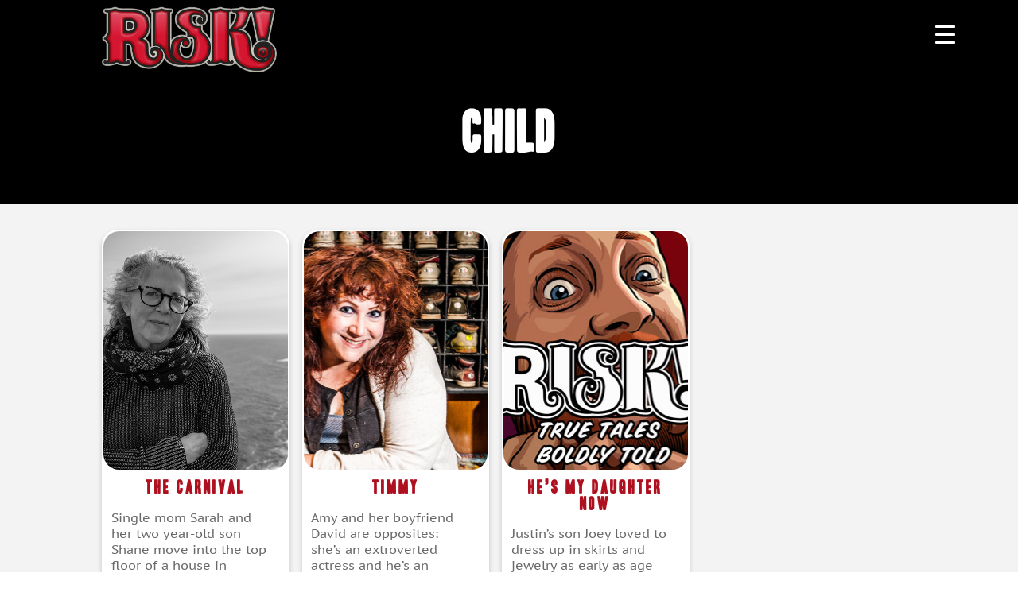

--- FILE ---
content_type: text/html; charset=UTF-8
request_url: https://www.risk-show.com/keywords/child/
body_size: 28982
content:
<!DOCTYPE html>

<html class="no-js" lang="en-US">

	<head>

		<meta charset="UTF-8">
		<meta name="viewport" content="width=device-width, initial-scale=1.0" >

		<meta charset="utf-8">
		<!-- <title>RISK</title> -->
		<meta charset='utf-8'>
		<meta http-equiv='X-UA-Compatible' content='IE=edge'>
		<meta name='viewport' content='width=device-width, initial-scale=1'>
		<meta name="description" content="RISK Podcast">
		<meta name="author" content="RISK Podcast">

		<link rel="stylesheet" href="https://cdnjs.cloudflare.com/ajax/libs/Swiper/8.3.2/swiper-bundle.min.css" integrity="sha512-T3xwtELy3dqQUajk2sl4V6x/VnT+WbXgAKIu/Go7L6oDDWf4A5dJbG49vKn0am3dTNh/KHAbU2+4Ih2vVioxSg==" crossorigin="anonymous" referrerpolicy="no-referrer"
    />

		<meta name='robots' content='index, follow, max-image-preview:large, max-snippet:-1, max-video-preview:-1' />

	<!-- This site is optimized with the Yoast SEO plugin v26.6 - https://yoast.com/wordpress/plugins/seo/ -->
	<title>child Archives - RISK! podcast</title>
	<link rel="canonical" href="https://www.risk-show.com/keywords/child/" />
	<meta property="og:locale" content="en_US" />
	<meta property="og:type" content="article" />
	<meta property="og:title" content="child Archives - RISK! podcast" />
	<meta property="og:url" content="https://www.risk-show.com/keywords/child/" />
	<meta property="og:site_name" content="RISK! podcast" />
	<meta name="twitter:card" content="summary_large_image" />
	<meta name="twitter:site" content="@RISKshow" />
	<script type="application/ld+json" class="yoast-schema-graph">{"@context":"https://schema.org","@graph":[{"@type":"CollectionPage","@id":"https://www.risk-show.com/keywords/child/","url":"https://www.risk-show.com/keywords/child/","name":"child Archives - RISK! podcast","isPartOf":{"@id":"https://www.risk-show.com/#website"},"breadcrumb":{"@id":"https://www.risk-show.com/keywords/child/#breadcrumb"},"inLanguage":"en-US"},{"@type":"BreadcrumbList","@id":"https://www.risk-show.com/keywords/child/#breadcrumb","itemListElement":[{"@type":"ListItem","position":1,"name":"Home","item":"https://www.risk-show.com/"},{"@type":"ListItem","position":2,"name":"child"}]},{"@type":"WebSite","@id":"https://www.risk-show.com/#website","url":"https://www.risk-show.com/","name":"RISK! podcast","description":"True Tales, Boldly Told - live show and weekly podcast where people tell true stories they never thought they&#039;d dare to share in public","publisher":{"@id":"https://www.risk-show.com/#organization"},"potentialAction":[{"@type":"SearchAction","target":{"@type":"EntryPoint","urlTemplate":"https://www.risk-show.com/?s={search_term_string}"},"query-input":{"@type":"PropertyValueSpecification","valueRequired":true,"valueName":"search_term_string"}}],"inLanguage":"en-US"},{"@type":"Organization","@id":"https://www.risk-show.com/#organization","name":"RISK! Podcast","url":"https://www.risk-show.com/","logo":{"@type":"ImageObject","inLanguage":"en-US","@id":"https://www.risk-show.com/#/schema/logo/image/","url":"https://www.risk-show.com/wp-content/uploads/2023/05/risk-logo2.png","contentUrl":"https://www.risk-show.com/wp-content/uploads/2023/05/risk-logo2.png","width":737,"height":279,"caption":"RISK! Podcast"},"image":{"@id":"https://www.risk-show.com/#/schema/logo/image/"},"sameAs":["http://www.facebook.com/riskshow","https://x.com/RISKshow","https://www.instagram.com/riskshow/","http://www.youtube.com/user/RISKshow","https://vm.tiktok.com/ZMR7cjRyF","https://www.reddit.com/r/RiskPodcast/","https://soundcloud.com/riskshow/tracks","https://www.patreon.com/RISK"]}]}</script>
	<!-- / Yoast SEO plugin. -->


<link rel='dns-prefetch' href='//www.risk-show.com' />
<link rel='dns-prefetch' href='//cdnjs.cloudflare.com' />
<link rel='dns-prefetch' href='//unpkg.com' />
<link rel='dns-prefetch' href='//cdn.jsdelivr.net' />
<link rel='dns-prefetch' href='//www.googletagmanager.com' />
<link rel='dns-prefetch' href='//stats.wp.com' />
<link rel='dns-prefetch' href='//use.fontawesome.com' />
<link rel='dns-prefetch' href='//v0.wordpress.com' />
<link rel='dns-prefetch' href='//pagead2.googlesyndication.com' />
<link rel="alternate" type="application/rss+xml" title="RISK! podcast &raquo; Feed" href="https://www.risk-show.com/feed/" />
<link rel="alternate" type="application/rss+xml" title="RISK! podcast &raquo; Comments Feed" href="https://www.risk-show.com/comments/feed/" />
<style id='wp-img-auto-sizes-contain-inline-css'>
img:is([sizes=auto i],[sizes^="auto," i]){contain-intrinsic-size:3000px 1500px}
/*# sourceURL=wp-img-auto-sizes-contain-inline-css */
</style>
<link rel='stylesheet' id='dashicons-css' href='https://www.risk-show.com/wp-includes/css/dashicons.min.css?ver=6.9' media='all' />
<link rel='stylesheet' id='menu-icon-font-awesome-css' href='https://www.risk-show.com/wp-content/plugins/menu-icons/css/fontawesome/css/all.min.css?ver=5.15.4' media='all' />
<link rel='stylesheet' id='menu-icons-extra-css' href='https://www.risk-show.com/wp-content/plugins/menu-icons/css/extra.min.css?ver=0.13.20' media='all' />
<style id='wp-emoji-styles-inline-css'>

	img.wp-smiley, img.emoji {
		display: inline !important;
		border: none !important;
		box-shadow: none !important;
		height: 1em !important;
		width: 1em !important;
		margin: 0 0.07em !important;
		vertical-align: -0.1em !important;
		background: none !important;
		padding: 0 !important;
	}
/*# sourceURL=wp-emoji-styles-inline-css */
</style>
<link rel='stylesheet' id='wp-block-library-css' href='https://www.risk-show.com/wp-includes/css/dist/block-library/style.min.css?ver=6.9' media='all' />
<style id='global-styles-inline-css'>
:root{--wp--preset--aspect-ratio--square: 1;--wp--preset--aspect-ratio--4-3: 4/3;--wp--preset--aspect-ratio--3-4: 3/4;--wp--preset--aspect-ratio--3-2: 3/2;--wp--preset--aspect-ratio--2-3: 2/3;--wp--preset--aspect-ratio--16-9: 16/9;--wp--preset--aspect-ratio--9-16: 9/16;--wp--preset--color--black: #000000;--wp--preset--color--cyan-bluish-gray: #abb8c3;--wp--preset--color--white: #ffffff;--wp--preset--color--pale-pink: #f78da7;--wp--preset--color--vivid-red: #cf2e2e;--wp--preset--color--luminous-vivid-orange: #ff6900;--wp--preset--color--luminous-vivid-amber: #fcb900;--wp--preset--color--light-green-cyan: #7bdcb5;--wp--preset--color--vivid-green-cyan: #00d084;--wp--preset--color--pale-cyan-blue: #8ed1fc;--wp--preset--color--vivid-cyan-blue: #0693e3;--wp--preset--color--vivid-purple: #9b51e0;--wp--preset--color--accent: #cd2653;--wp--preset--color--primary: #000000;--wp--preset--color--secondary: #6d6d6d;--wp--preset--color--subtle-background: #dcd7ca;--wp--preset--color--background: #f5efe0;--wp--preset--gradient--vivid-cyan-blue-to-vivid-purple: linear-gradient(135deg,rgb(6,147,227) 0%,rgb(155,81,224) 100%);--wp--preset--gradient--light-green-cyan-to-vivid-green-cyan: linear-gradient(135deg,rgb(122,220,180) 0%,rgb(0,208,130) 100%);--wp--preset--gradient--luminous-vivid-amber-to-luminous-vivid-orange: linear-gradient(135deg,rgb(252,185,0) 0%,rgb(255,105,0) 100%);--wp--preset--gradient--luminous-vivid-orange-to-vivid-red: linear-gradient(135deg,rgb(255,105,0) 0%,rgb(207,46,46) 100%);--wp--preset--gradient--very-light-gray-to-cyan-bluish-gray: linear-gradient(135deg,rgb(238,238,238) 0%,rgb(169,184,195) 100%);--wp--preset--gradient--cool-to-warm-spectrum: linear-gradient(135deg,rgb(74,234,220) 0%,rgb(151,120,209) 20%,rgb(207,42,186) 40%,rgb(238,44,130) 60%,rgb(251,105,98) 80%,rgb(254,248,76) 100%);--wp--preset--gradient--blush-light-purple: linear-gradient(135deg,rgb(255,206,236) 0%,rgb(152,150,240) 100%);--wp--preset--gradient--blush-bordeaux: linear-gradient(135deg,rgb(254,205,165) 0%,rgb(254,45,45) 50%,rgb(107,0,62) 100%);--wp--preset--gradient--luminous-dusk: linear-gradient(135deg,rgb(255,203,112) 0%,rgb(199,81,192) 50%,rgb(65,88,208) 100%);--wp--preset--gradient--pale-ocean: linear-gradient(135deg,rgb(255,245,203) 0%,rgb(182,227,212) 50%,rgb(51,167,181) 100%);--wp--preset--gradient--electric-grass: linear-gradient(135deg,rgb(202,248,128) 0%,rgb(113,206,126) 100%);--wp--preset--gradient--midnight: linear-gradient(135deg,rgb(2,3,129) 0%,rgb(40,116,252) 100%);--wp--preset--font-size--small: 18px;--wp--preset--font-size--medium: 20px;--wp--preset--font-size--large: 26.25px;--wp--preset--font-size--x-large: 42px;--wp--preset--font-size--normal: 21px;--wp--preset--font-size--larger: 32px;--wp--preset--spacing--20: 0.44rem;--wp--preset--spacing--30: 0.67rem;--wp--preset--spacing--40: 1rem;--wp--preset--spacing--50: 1.5rem;--wp--preset--spacing--60: 2.25rem;--wp--preset--spacing--70: 3.38rem;--wp--preset--spacing--80: 5.06rem;--wp--preset--shadow--natural: 6px 6px 9px rgba(0, 0, 0, 0.2);--wp--preset--shadow--deep: 12px 12px 50px rgba(0, 0, 0, 0.4);--wp--preset--shadow--sharp: 6px 6px 0px rgba(0, 0, 0, 0.2);--wp--preset--shadow--outlined: 6px 6px 0px -3px rgb(255, 255, 255), 6px 6px rgb(0, 0, 0);--wp--preset--shadow--crisp: 6px 6px 0px rgb(0, 0, 0);}:where(.is-layout-flex){gap: 0.5em;}:where(.is-layout-grid){gap: 0.5em;}body .is-layout-flex{display: flex;}.is-layout-flex{flex-wrap: wrap;align-items: center;}.is-layout-flex > :is(*, div){margin: 0;}body .is-layout-grid{display: grid;}.is-layout-grid > :is(*, div){margin: 0;}:where(.wp-block-columns.is-layout-flex){gap: 2em;}:where(.wp-block-columns.is-layout-grid){gap: 2em;}:where(.wp-block-post-template.is-layout-flex){gap: 1.25em;}:where(.wp-block-post-template.is-layout-grid){gap: 1.25em;}.has-black-color{color: var(--wp--preset--color--black) !important;}.has-cyan-bluish-gray-color{color: var(--wp--preset--color--cyan-bluish-gray) !important;}.has-white-color{color: var(--wp--preset--color--white) !important;}.has-pale-pink-color{color: var(--wp--preset--color--pale-pink) !important;}.has-vivid-red-color{color: var(--wp--preset--color--vivid-red) !important;}.has-luminous-vivid-orange-color{color: var(--wp--preset--color--luminous-vivid-orange) !important;}.has-luminous-vivid-amber-color{color: var(--wp--preset--color--luminous-vivid-amber) !important;}.has-light-green-cyan-color{color: var(--wp--preset--color--light-green-cyan) !important;}.has-vivid-green-cyan-color{color: var(--wp--preset--color--vivid-green-cyan) !important;}.has-pale-cyan-blue-color{color: var(--wp--preset--color--pale-cyan-blue) !important;}.has-vivid-cyan-blue-color{color: var(--wp--preset--color--vivid-cyan-blue) !important;}.has-vivid-purple-color{color: var(--wp--preset--color--vivid-purple) !important;}.has-black-background-color{background-color: var(--wp--preset--color--black) !important;}.has-cyan-bluish-gray-background-color{background-color: var(--wp--preset--color--cyan-bluish-gray) !important;}.has-white-background-color{background-color: var(--wp--preset--color--white) !important;}.has-pale-pink-background-color{background-color: var(--wp--preset--color--pale-pink) !important;}.has-vivid-red-background-color{background-color: var(--wp--preset--color--vivid-red) !important;}.has-luminous-vivid-orange-background-color{background-color: var(--wp--preset--color--luminous-vivid-orange) !important;}.has-luminous-vivid-amber-background-color{background-color: var(--wp--preset--color--luminous-vivid-amber) !important;}.has-light-green-cyan-background-color{background-color: var(--wp--preset--color--light-green-cyan) !important;}.has-vivid-green-cyan-background-color{background-color: var(--wp--preset--color--vivid-green-cyan) !important;}.has-pale-cyan-blue-background-color{background-color: var(--wp--preset--color--pale-cyan-blue) !important;}.has-vivid-cyan-blue-background-color{background-color: var(--wp--preset--color--vivid-cyan-blue) !important;}.has-vivid-purple-background-color{background-color: var(--wp--preset--color--vivid-purple) !important;}.has-black-border-color{border-color: var(--wp--preset--color--black) !important;}.has-cyan-bluish-gray-border-color{border-color: var(--wp--preset--color--cyan-bluish-gray) !important;}.has-white-border-color{border-color: var(--wp--preset--color--white) !important;}.has-pale-pink-border-color{border-color: var(--wp--preset--color--pale-pink) !important;}.has-vivid-red-border-color{border-color: var(--wp--preset--color--vivid-red) !important;}.has-luminous-vivid-orange-border-color{border-color: var(--wp--preset--color--luminous-vivid-orange) !important;}.has-luminous-vivid-amber-border-color{border-color: var(--wp--preset--color--luminous-vivid-amber) !important;}.has-light-green-cyan-border-color{border-color: var(--wp--preset--color--light-green-cyan) !important;}.has-vivid-green-cyan-border-color{border-color: var(--wp--preset--color--vivid-green-cyan) !important;}.has-pale-cyan-blue-border-color{border-color: var(--wp--preset--color--pale-cyan-blue) !important;}.has-vivid-cyan-blue-border-color{border-color: var(--wp--preset--color--vivid-cyan-blue) !important;}.has-vivid-purple-border-color{border-color: var(--wp--preset--color--vivid-purple) !important;}.has-vivid-cyan-blue-to-vivid-purple-gradient-background{background: var(--wp--preset--gradient--vivid-cyan-blue-to-vivid-purple) !important;}.has-light-green-cyan-to-vivid-green-cyan-gradient-background{background: var(--wp--preset--gradient--light-green-cyan-to-vivid-green-cyan) !important;}.has-luminous-vivid-amber-to-luminous-vivid-orange-gradient-background{background: var(--wp--preset--gradient--luminous-vivid-amber-to-luminous-vivid-orange) !important;}.has-luminous-vivid-orange-to-vivid-red-gradient-background{background: var(--wp--preset--gradient--luminous-vivid-orange-to-vivid-red) !important;}.has-very-light-gray-to-cyan-bluish-gray-gradient-background{background: var(--wp--preset--gradient--very-light-gray-to-cyan-bluish-gray) !important;}.has-cool-to-warm-spectrum-gradient-background{background: var(--wp--preset--gradient--cool-to-warm-spectrum) !important;}.has-blush-light-purple-gradient-background{background: var(--wp--preset--gradient--blush-light-purple) !important;}.has-blush-bordeaux-gradient-background{background: var(--wp--preset--gradient--blush-bordeaux) !important;}.has-luminous-dusk-gradient-background{background: var(--wp--preset--gradient--luminous-dusk) !important;}.has-pale-ocean-gradient-background{background: var(--wp--preset--gradient--pale-ocean) !important;}.has-electric-grass-gradient-background{background: var(--wp--preset--gradient--electric-grass) !important;}.has-midnight-gradient-background{background: var(--wp--preset--gradient--midnight) !important;}.has-small-font-size{font-size: var(--wp--preset--font-size--small) !important;}.has-medium-font-size{font-size: var(--wp--preset--font-size--medium) !important;}.has-large-font-size{font-size: var(--wp--preset--font-size--large) !important;}.has-x-large-font-size{font-size: var(--wp--preset--font-size--x-large) !important;}
/*# sourceURL=global-styles-inline-css */
</style>

<style id='classic-theme-styles-inline-css'>
/*! This file is auto-generated */
.wp-block-button__link{color:#fff;background-color:#32373c;border-radius:9999px;box-shadow:none;text-decoration:none;padding:calc(.667em + 2px) calc(1.333em + 2px);font-size:1.125em}.wp-block-file__button{background:#32373c;color:#fff;text-decoration:none}
/*# sourceURL=/wp-includes/css/classic-themes.min.css */
</style>
<style id='font-awesome-svg-styles-default-inline-css'>
.svg-inline--fa {
  display: inline-block;
  height: 1em;
  overflow: visible;
  vertical-align: -.125em;
}
/*# sourceURL=font-awesome-svg-styles-default-inline-css */
</style>
<link rel='stylesheet' id='font-awesome-svg-styles-css' href='https://www.risk-show.com/wp-content/uploads/font-awesome/v5.15.4/css/svg-with-js.css' media='all' />
<style id='font-awesome-svg-styles-inline-css'>
   .wp-block-font-awesome-icon svg::before,
   .wp-rich-text-font-awesome-icon svg::before {content: unset;}
/*# sourceURL=font-awesome-svg-styles-inline-css */
</style>
<link rel='stylesheet' id='catch-infinite-scroll-css' href='https://www.risk-show.com/wp-content/plugins/catch-infinite-scroll/public/css/catch-infinite-scroll-public.css?ver=2.0.7' media='all' />
<style id='responsive-menu-inline-css'>
/** This file is major component of this plugin so please don't try to edit here. */
#rmp_menu_trigger-16626 {
  width: 55px;
  height: 55px;
  position: absolute;
  top: 15px;
  border-radius: 5px;
  display: none;
  text-decoration: none;
  right: 5%;
  background: #000000;
  transition: transform 0.5s, background-color 0.5s;
}
#rmp_menu_trigger-16626:hover, #rmp_menu_trigger-16626:focus {
  background: #000000;
  text-decoration: unset;
}
#rmp_menu_trigger-16626.is-active {
  background: #000000;
}
#rmp_menu_trigger-16626 .rmp-trigger-box {
  width: 25px;
  color: #ffffff;
}
#rmp_menu_trigger-16626 .rmp-trigger-icon-active, #rmp_menu_trigger-16626 .rmp-trigger-text-open {
  display: none;
}
#rmp_menu_trigger-16626.is-active .rmp-trigger-icon-active, #rmp_menu_trigger-16626.is-active .rmp-trigger-text-open {
  display: inline;
}
#rmp_menu_trigger-16626.is-active .rmp-trigger-icon-inactive, #rmp_menu_trigger-16626.is-active .rmp-trigger-text {
  display: none;
}
#rmp_menu_trigger-16626 .rmp-trigger-label {
  color: #ffffff;
  pointer-events: none;
  line-height: 13px;
  font-family: inherit;
  font-size: 14px;
  display: inline;
  text-transform: inherit;
}
#rmp_menu_trigger-16626 .rmp-trigger-label.rmp-trigger-label-top {
  display: block;
  margin-bottom: 12px;
}
#rmp_menu_trigger-16626 .rmp-trigger-label.rmp-trigger-label-bottom {
  display: block;
  margin-top: 12px;
}
#rmp_menu_trigger-16626 .responsive-menu-pro-inner {
  display: block;
}
#rmp_menu_trigger-16626 .rmp-trigger-icon-inactive .rmp-font-icon {
  color: #ffffff;
}
#rmp_menu_trigger-16626 .responsive-menu-pro-inner, #rmp_menu_trigger-16626 .responsive-menu-pro-inner::before, #rmp_menu_trigger-16626 .responsive-menu-pro-inner::after {
  width: 25px;
  height: 3px;
  background-color: #ffffff;
  border-radius: 4px;
  position: absolute;
}
#rmp_menu_trigger-16626 .rmp-trigger-icon-active .rmp-font-icon {
  color: #ffffff;
}
#rmp_menu_trigger-16626.is-active .responsive-menu-pro-inner, #rmp_menu_trigger-16626.is-active .responsive-menu-pro-inner::before, #rmp_menu_trigger-16626.is-active .responsive-menu-pro-inner::after {
  background-color: #ffffff;
}
#rmp_menu_trigger-16626:hover .rmp-trigger-icon-inactive .rmp-font-icon {
  color: #ffffff;
}
#rmp_menu_trigger-16626:not(.is-active):hover .responsive-menu-pro-inner, #rmp_menu_trigger-16626:not(.is-active):hover .responsive-menu-pro-inner::before, #rmp_menu_trigger-16626:not(.is-active):hover .responsive-menu-pro-inner::after {
  background-color: #ffffff;
}
#rmp_menu_trigger-16626 .responsive-menu-pro-inner::before {
  top: 10px;
}
#rmp_menu_trigger-16626 .responsive-menu-pro-inner::after {
  bottom: 10px;
}
#rmp_menu_trigger-16626.is-active .responsive-menu-pro-inner::after {
  bottom: 0;
}
/* Hamburger menu styling */
@media screen and (max-width: 1382px) {
  /** Menu Title Style */
  /** Menu Additional Content Style */
  #rmp_menu_trigger-16626 {
    display: block;
  }
  #rmp-container-16626 {
    position: fixed;
    top: 0;
    margin: 0;
    transition: transform 0.5s;
    overflow: auto;
    display: block;
    width: 75%;
    background-color: #212121;
    background-image: url("");
    height: 100%;
    left: 0;
    padding-top: 0px;
    padding-left: 0px;
    padding-bottom: 0px;
    padding-right: 0px;
  }
  #rmp-menu-wrap-16626 {
    padding-top: 0px;
    padding-left: 0px;
    padding-bottom: 0px;
    padding-right: 0px;
    background-color: #212121;
  }
  #rmp-menu-wrap-16626 .rmp-menu, #rmp-menu-wrap-16626 .rmp-submenu {
    width: 100%;
    box-sizing: border-box;
    margin: 0;
    padding: 0;
  }
  #rmp-menu-wrap-16626 .rmp-submenu-depth-1 .rmp-menu-item-link {
    padding-left: 10%;
  }
  #rmp-menu-wrap-16626 .rmp-submenu-depth-2 .rmp-menu-item-link {
    padding-left: 15%;
  }
  #rmp-menu-wrap-16626 .rmp-submenu-depth-3 .rmp-menu-item-link {
    padding-left: 20%;
  }
  #rmp-menu-wrap-16626 .rmp-submenu-depth-4 .rmp-menu-item-link {
    padding-left: 25%;
  }
  #rmp-menu-wrap-16626 .rmp-submenu.rmp-submenu-open {
    display: block;
  }
  #rmp-menu-wrap-16626 .rmp-menu-item {
    width: 100%;
    list-style: none;
    margin: 0;
  }
  #rmp-menu-wrap-16626 .rmp-menu-item-link {
    height: 40px;
    line-height: 40px;
    font-size: 13px;
    border-bottom: 1px solid #212121;
    font-family: inherit;
    color: #ffffff;
    text-align: left;
    background-color: #212121;
    font-weight: normal;
    letter-spacing: 0px;
    display: block;
    box-sizing: border-box;
    width: 100%;
    text-decoration: none;
    position: relative;
    overflow: hidden;
    transition: background-color 0.5s, border-color 0.5s, 0.5s;
    padding: 0 5%;
    padding-right: 50px;
  }
  #rmp-menu-wrap-16626 .rmp-menu-item-link:after, #rmp-menu-wrap-16626 .rmp-menu-item-link:before {
    display: none;
  }
  #rmp-menu-wrap-16626 .rmp-menu-item-link:hover, #rmp-menu-wrap-16626 .rmp-menu-item-link:focus {
    color: #ffffff;
    border-color: #212121;
    background-color: #3f3f3f;
  }
  #rmp-menu-wrap-16626 .rmp-menu-item-link:focus {
    outline: none;
    border-color: unset;
    box-shadow: unset;
  }
  #rmp-menu-wrap-16626 .rmp-menu-item-link .rmp-font-icon {
    height: 40px;
    line-height: 40px;
    margin-right: 10px;
    font-size: 13px;
  }
  #rmp-menu-wrap-16626 .rmp-menu-current-item .rmp-menu-item-link {
    color: #ffffff;
    border-color: #212121;
    background-color: #212121;
  }
  #rmp-menu-wrap-16626 .rmp-menu-current-item .rmp-menu-item-link:hover, #rmp-menu-wrap-16626 .rmp-menu-current-item .rmp-menu-item-link:focus {
    color: #ffffff;
    border-color: #3f3f3f;
    background-color: #3f3f3f;
  }
  #rmp-menu-wrap-16626 .rmp-menu-subarrow {
    position: absolute;
    top: 0;
    bottom: 0;
    text-align: center;
    overflow: hidden;
    background-size: cover;
    overflow: hidden;
    right: 0;
    border-left-style: solid;
    border-left-color: #212121;
    border-left-width: 1px;
    height: 39px;
    width: 40px;
    color: #ffffff;
    background-color: #212121;
  }
  #rmp-menu-wrap-16626 .rmp-menu-subarrow svg {
    fill: #ffffff;
  }
  #rmp-menu-wrap-16626 .rmp-menu-subarrow:hover {
    color: #ffffff;
    border-color: #3f3f3f;
    background-color: #3f3f3f;
  }
  #rmp-menu-wrap-16626 .rmp-menu-subarrow:hover svg {
    fill: #ffffff;
  }
  #rmp-menu-wrap-16626 .rmp-menu-subarrow .rmp-font-icon {
    margin-right: unset;
  }
  #rmp-menu-wrap-16626 .rmp-menu-subarrow * {
    vertical-align: middle;
    line-height: 39px;
  }
  #rmp-menu-wrap-16626 .rmp-menu-subarrow-active {
    display: block;
    background-size: cover;
    color: #ffffff;
    border-color: #212121;
    background-color: #212121;
  }
  #rmp-menu-wrap-16626 .rmp-menu-subarrow-active svg {
    fill: #ffffff;
  }
  #rmp-menu-wrap-16626 .rmp-menu-subarrow-active:hover {
    color: #ffffff;
    border-color: #3f3f3f;
    background-color: #3f3f3f;
  }
  #rmp-menu-wrap-16626 .rmp-menu-subarrow-active:hover svg {
    fill: #ffffff;
  }
  #rmp-menu-wrap-16626 .rmp-submenu {
    display: none;
  }
  #rmp-menu-wrap-16626 .rmp-submenu .rmp-menu-item-link {
    height: 40px;
    line-height: 40px;
    letter-spacing: 0px;
    font-size: 13px;
    border-bottom: 1px solid #212121;
    font-family: inherit;
    font-weight: normal;
    color: #ffffff;
    text-align: left;
    background-color: #212121;
  }
  #rmp-menu-wrap-16626 .rmp-submenu .rmp-menu-item-link:hover, #rmp-menu-wrap-16626 .rmp-submenu .rmp-menu-item-link:focus {
    color: #ffffff;
    border-color: #212121;
    background-color: #3f3f3f;
  }
  #rmp-menu-wrap-16626 .rmp-submenu .rmp-menu-current-item .rmp-menu-item-link {
    color: #ffffff;
    border-color: #212121;
    background-color: #212121;
  }
  #rmp-menu-wrap-16626 .rmp-submenu .rmp-menu-current-item .rmp-menu-item-link:hover, #rmp-menu-wrap-16626 .rmp-submenu .rmp-menu-current-item .rmp-menu-item-link:focus {
    color: #ffffff;
    border-color: #3f3f3f;
    background-color: #3f3f3f;
  }
  #rmp-menu-wrap-16626 .rmp-submenu .rmp-menu-subarrow {
    right: 0;
    border-right: unset;
    border-left-style: solid;
    border-left-color: #1d4354;
    border-left-width: 0px;
    height: 39px;
    line-height: 39px;
    width: 40px;
    color: #fff;
    background-color: inherit;
  }
  #rmp-menu-wrap-16626 .rmp-submenu .rmp-menu-subarrow:hover {
    color: #fff;
    border-color: #3f3f3f;
    background-color: inherit;
  }
  #rmp-menu-wrap-16626 .rmp-submenu .rmp-menu-subarrow-active {
    color: #fff;
    border-color: #1d4354;
    background-color: inherit;
  }
  #rmp-menu-wrap-16626 .rmp-submenu .rmp-menu-subarrow-active:hover {
    color: #fff;
    border-color: #3f3f3f;
    background-color: inherit;
  }
  #rmp-menu-wrap-16626 .rmp-menu-item-description {
    margin: 0;
    padding: 5px 5%;
    opacity: 0.8;
    color: #ffffff;
  }
  #rmp-search-box-16626 {
    display: block;
    padding-top: 0px;
    padding-left: 5%;
    padding-bottom: 0px;
    padding-right: 5%;
  }
  #rmp-search-box-16626 .rmp-search-form {
    margin: 0;
  }
  #rmp-search-box-16626 .rmp-search-box {
    background: #ffffff;
    border: 1px solid #dadada;
    color: #333333;
    width: 100%;
    padding: 0 5%;
    border-radius: 30px;
    height: 45px;
    -webkit-appearance: none;
  }
  #rmp-search-box-16626 .rmp-search-box::placeholder {
    color: #c7c7cd;
  }
  #rmp-search-box-16626 .rmp-search-box:focus {
    background-color: #ffffff;
    outline: 2px solid #dadada;
    color: #333333;
  }
  #rmp-menu-title-16626 {
    background-color: #212121;
    color: #ffffff;
    text-align: left;
    font-size: 13px;
    padding-top: 10%;
    padding-left: 5%;
    padding-bottom: 0%;
    padding-right: 5%;
    font-weight: 400;
    transition: background-color 0.5s, border-color 0.5s, color 0.5s;
  }
  #rmp-menu-title-16626:hover {
    background-color: #212121;
    color: #ffffff;
  }
  #rmp-menu-title-16626 > .rmp-menu-title-link {
    color: #ffffff;
    width: 100%;
    background-color: unset;
    text-decoration: none;
  }
  #rmp-menu-title-16626 > .rmp-menu-title-link:hover {
    color: #ffffff;
  }
  #rmp-menu-title-16626 .rmp-font-icon {
    font-size: 13px;
  }
  #rmp-menu-additional-content-16626 {
    padding-top: 0px;
    padding-left: 5%;
    padding-bottom: 0px;
    padding-right: 5%;
    color: #ffffff;
    text-align: center;
    font-size: 16px;
  }
}
/**
This file contents common styling of menus.
*/
.rmp-container {
  display: none;
  visibility: visible;
  padding: 0px 0px 0px 0px;
  z-index: 99998;
  transition: all 0.3s;
  /** Scrolling bar in menu setting box **/
}
.rmp-container.rmp-fade-top, .rmp-container.rmp-fade-left, .rmp-container.rmp-fade-right, .rmp-container.rmp-fade-bottom {
  display: none;
}
.rmp-container.rmp-slide-left, .rmp-container.rmp-push-left {
  transform: translateX(-100%);
  -ms-transform: translateX(-100%);
  -webkit-transform: translateX(-100%);
  -moz-transform: translateX(-100%);
}
.rmp-container.rmp-slide-left.rmp-menu-open, .rmp-container.rmp-push-left.rmp-menu-open {
  transform: translateX(0);
  -ms-transform: translateX(0);
  -webkit-transform: translateX(0);
  -moz-transform: translateX(0);
}
.rmp-container.rmp-slide-right, .rmp-container.rmp-push-right {
  transform: translateX(100%);
  -ms-transform: translateX(100%);
  -webkit-transform: translateX(100%);
  -moz-transform: translateX(100%);
}
.rmp-container.rmp-slide-right.rmp-menu-open, .rmp-container.rmp-push-right.rmp-menu-open {
  transform: translateX(0);
  -ms-transform: translateX(0);
  -webkit-transform: translateX(0);
  -moz-transform: translateX(0);
}
.rmp-container.rmp-slide-top, .rmp-container.rmp-push-top {
  transform: translateY(-100%);
  -ms-transform: translateY(-100%);
  -webkit-transform: translateY(-100%);
  -moz-transform: translateY(-100%);
}
.rmp-container.rmp-slide-top.rmp-menu-open, .rmp-container.rmp-push-top.rmp-menu-open {
  transform: translateY(0);
  -ms-transform: translateY(0);
  -webkit-transform: translateY(0);
  -moz-transform: translateY(0);
}
.rmp-container.rmp-slide-bottom, .rmp-container.rmp-push-bottom {
  transform: translateY(100%);
  -ms-transform: translateY(100%);
  -webkit-transform: translateY(100%);
  -moz-transform: translateY(100%);
}
.rmp-container.rmp-slide-bottom.rmp-menu-open, .rmp-container.rmp-push-bottom.rmp-menu-open {
  transform: translateX(0);
  -ms-transform: translateX(0);
  -webkit-transform: translateX(0);
  -moz-transform: translateX(0);
}
.rmp-container::-webkit-scrollbar {
  width: 0px;
}
.rmp-container ::-webkit-scrollbar-track {
  box-shadow: inset 0 0 5px transparent;
}
.rmp-container ::-webkit-scrollbar-thumb {
  background: transparent;
}
.rmp-container ::-webkit-scrollbar-thumb:hover {
  background: transparent;
}
.rmp-container .rmp-menu-wrap .rmp-menu {
  transition: none;
  border-radius: 0;
  box-shadow: none;
  background: none;
  border: 0;
  bottom: auto;
  box-sizing: border-box;
  clip: auto;
  color: #666;
  display: block;
  float: none;
  font-family: inherit;
  font-size: 14px;
  height: auto;
  left: auto;
  line-height: 1.7;
  list-style-type: none;
  margin: 0;
  min-height: auto;
  max-height: none;
  opacity: 1;
  outline: none;
  overflow: visible;
  padding: 0;
  position: relative;
  pointer-events: auto;
  right: auto;
  text-align: left;
  text-decoration: none;
  text-indent: 0;
  text-transform: none;
  transform: none;
  top: auto;
  visibility: inherit;
  width: auto;
  word-wrap: break-word;
  white-space: normal;
}
.rmp-container .rmp-menu-additional-content {
  display: block;
  word-break: break-word;
}
.rmp-container .rmp-menu-title {
  display: flex;
  flex-direction: column;
}
.rmp-container .rmp-menu-title .rmp-menu-title-image {
  max-width: 100%;
  margin-bottom: 15px;
  display: block;
  margin: auto;
  margin-bottom: 15px;
}
button.rmp_menu_trigger {
  z-index: 999999;
  overflow: hidden;
  outline: none;
  border: 0;
  display: none;
  margin: 0;
  transition: transform 0.5s, background-color 0.5s;
  padding: 0;
}
button.rmp_menu_trigger .responsive-menu-pro-inner::before, button.rmp_menu_trigger .responsive-menu-pro-inner::after {
  content: "";
  display: block;
}
button.rmp_menu_trigger .responsive-menu-pro-inner::before {
  top: 10px;
}
button.rmp_menu_trigger .responsive-menu-pro-inner::after {
  bottom: 10px;
}
button.rmp_menu_trigger .rmp-trigger-box {
  width: 40px;
  display: inline-block;
  position: relative;
  pointer-events: none;
  vertical-align: super;
}
.admin-bar .rmp-container, .admin-bar .rmp_menu_trigger {
  margin-top: 32px !important;
}
@media screen and (max-width: 782px) {
  .admin-bar .rmp-container, .admin-bar .rmp_menu_trigger {
    margin-top: 46px !important;
  }
}
/*  Menu Trigger Boring Animation */
.rmp-menu-trigger-boring .responsive-menu-pro-inner {
  transition-property: none;
}
.rmp-menu-trigger-boring .responsive-menu-pro-inner::after, .rmp-menu-trigger-boring .responsive-menu-pro-inner::before {
  transition-property: none;
}
.rmp-menu-trigger-boring.is-active .responsive-menu-pro-inner {
  transform: rotate(45deg);
}
.rmp-menu-trigger-boring.is-active .responsive-menu-pro-inner:before {
  top: 0;
  opacity: 0;
}
.rmp-menu-trigger-boring.is-active .responsive-menu-pro-inner:after {
  bottom: 0;
  transform: rotate(-90deg);
}

/*# sourceURL=responsive-menu-inline-css */
</style>
<link rel='stylesheet' id='megamenu-css' href='https://www.risk-show.com/wp-content/uploads/maxmegamenu/style.css?ver=b3d2e2' media='all' />
<link rel='stylesheet' id='Aos-Css-css' href='https://unpkg.com/aos@next/dist/aos.css?ver=6.9' media='all' />
<link rel='stylesheet' id='Font-Awesome-css' href='https://cdnjs.cloudflare.com/ajax/libs/font-awesome/6.7.2/css/all.min.css?ver=6.9' media='all' />
<link rel='stylesheet' id='Fancybox-css' href='https://cdnjs.cloudflare.com/ajax/libs/fancybox/3.5.7/jquery.fancybox.min.css?ver=6.9' media='all' />
<link rel='stylesheet' id='swiper-style-css' href='https://www.risk-show.com/wp-content/themes/the%20risk%20podcast%20theme/assets/libs/css/swiper-bundle.min.css?ver=6.9' media='all' />
<link rel='stylesheet' id='main-style-css' href='https://www.risk-show.com/wp-content/themes/the%20risk%20podcast%20theme/assets/css/styles.min.css?ver=6.9' media='all' />
<link rel='stylesheet' id='twentytwenty-style-css' href='https://www.risk-show.com/wp-content/themes/the%20risk%20podcast%20theme/style.css?ver=11.4' media='all' />
<style id='twentytwenty-style-inline-css'>
.color-accent,.color-accent-hover:hover,.color-accent-hover:focus,:root .has-accent-color,.has-drop-cap:not(:focus):first-letter,.wp-block-button.is-style-outline,a { color: #cd2653; }blockquote,.border-color-accent,.border-color-accent-hover:hover,.border-color-accent-hover:focus { border-color: #cd2653; }button,.button,.faux-button,.wp-block-button__link,.wp-block-file .wp-block-file__button,input[type="button"],input[type="reset"],input[type="submit"],.bg-accent,.bg-accent-hover:hover,.bg-accent-hover:focus,:root .has-accent-background-color,.comment-reply-link { background-color: #cd2653; }.fill-children-accent,.fill-children-accent * { fill: #cd2653; }body,.entry-title a,:root .has-primary-color { color: #000000; }:root .has-primary-background-color { background-color: #000000; }cite,figcaption,.wp-caption-text,.post-meta,.entry-content .wp-block-archives li,.entry-content .wp-block-categories li,.entry-content .wp-block-latest-posts li,.wp-block-latest-comments__comment-date,.wp-block-latest-posts__post-date,.wp-block-embed figcaption,.wp-block-image figcaption,.wp-block-pullquote cite,.comment-metadata,.comment-respond .comment-notes,.comment-respond .logged-in-as,.pagination .dots,.entry-content hr:not(.has-background),hr.styled-separator,:root .has-secondary-color { color: #6d6d6d; }:root .has-secondary-background-color { background-color: #6d6d6d; }pre,fieldset,input,textarea,table,table *,hr { border-color: #dcd7ca; }caption,code,code,kbd,samp,.wp-block-table.is-style-stripes tbody tr:nth-child(odd),:root .has-subtle-background-background-color { background-color: #dcd7ca; }.wp-block-table.is-style-stripes { border-bottom-color: #dcd7ca; }.wp-block-latest-posts.is-grid li { border-top-color: #dcd7ca; }:root .has-subtle-background-color { color: #dcd7ca; }body:not(.overlay-header) .primary-menu > li > a,body:not(.overlay-header) .primary-menu > li > .icon,.modal-menu a,.footer-menu a, .footer-widgets a,#site-footer .wp-block-button.is-style-outline,.wp-block-pullquote:before,.singular:not(.overlay-header) .entry-header a,.archive-header a,.header-footer-group .color-accent,.header-footer-group .color-accent-hover:hover { color: #cd2653; }.social-icons a,#site-footer button:not(.toggle),#site-footer .button,#site-footer .faux-button,#site-footer .wp-block-button__link,#site-footer .wp-block-file__button,#site-footer input[type="button"],#site-footer input[type="reset"],#site-footer input[type="submit"] { background-color: #cd2653; }.header-footer-group,body:not(.overlay-header) #site-header .toggle,.menu-modal .toggle { color: #000000; }body:not(.overlay-header) .primary-menu ul { background-color: #000000; }body:not(.overlay-header) .primary-menu > li > ul:after { border-bottom-color: #000000; }body:not(.overlay-header) .primary-menu ul ul:after { border-left-color: #000000; }.site-description,body:not(.overlay-header) .toggle-inner .toggle-text,.widget .post-date,.widget .rss-date,.widget_archive li,.widget_categories li,.widget cite,.widget_pages li,.widget_meta li,.widget_nav_menu li,.powered-by-wordpress,.to-the-top,.singular .entry-header .post-meta,.singular:not(.overlay-header) .entry-header .post-meta a { color: #6d6d6d; }.header-footer-group pre,.header-footer-group fieldset,.header-footer-group input,.header-footer-group textarea,.header-footer-group table,.header-footer-group table *,.footer-nav-widgets-wrapper,#site-footer,.menu-modal nav *,.footer-widgets-outer-wrapper,.footer-top { border-color: #dcd7ca; }.header-footer-group table caption,body:not(.overlay-header) .header-inner .toggle-wrapper::before { background-color: #dcd7ca; }
/*# sourceURL=twentytwenty-style-inline-css */
</style>
<link rel='stylesheet' id='twentytwenty-print-style-css' href='https://www.risk-show.com/wp-content/themes/the%20risk%20podcast%20theme/print.css?ver=1.19' media='print' />
<link rel='stylesheet' id='font-awesome-official-css' href='https://use.fontawesome.com/releases/v5.15.4/css/all.css' media='all' integrity="sha384-DyZ88mC6Up2uqS4h/KRgHuoeGwBcD4Ng9SiP4dIRy0EXTlnuz47vAwmeGwVChigm" crossorigin="anonymous" />
<link rel='stylesheet' id='ctn-stylesheet-css' href='https://www.risk-show.com/wp-content/plugins/current-template-name/assets/css/ctn-style.css?ver=6.9' media='all' />
<link rel='stylesheet' id='font-awesome-official-v4shim-css' href='https://use.fontawesome.com/releases/v5.15.4/css/v4-shims.css' media='all' integrity="sha384-Vq76wejb3QJM4nDatBa5rUOve+9gkegsjCebvV/9fvXlGWo4HCMR4cJZjjcF6Viv" crossorigin="anonymous" />
<style id='font-awesome-official-v4shim-inline-css'>
@font-face {
font-family: "FontAwesome";
font-display: block;
src: url("https://use.fontawesome.com/releases/v5.15.4/webfonts/fa-brands-400.eot"),
		url("https://use.fontawesome.com/releases/v5.15.4/webfonts/fa-brands-400.eot?#iefix") format("embedded-opentype"),
		url("https://use.fontawesome.com/releases/v5.15.4/webfonts/fa-brands-400.woff2") format("woff2"),
		url("https://use.fontawesome.com/releases/v5.15.4/webfonts/fa-brands-400.woff") format("woff"),
		url("https://use.fontawesome.com/releases/v5.15.4/webfonts/fa-brands-400.ttf") format("truetype"),
		url("https://use.fontawesome.com/releases/v5.15.4/webfonts/fa-brands-400.svg#fontawesome") format("svg");
}

@font-face {
font-family: "FontAwesome";
font-display: block;
src: url("https://use.fontawesome.com/releases/v5.15.4/webfonts/fa-solid-900.eot"),
		url("https://use.fontawesome.com/releases/v5.15.4/webfonts/fa-solid-900.eot?#iefix") format("embedded-opentype"),
		url("https://use.fontawesome.com/releases/v5.15.4/webfonts/fa-solid-900.woff2") format("woff2"),
		url("https://use.fontawesome.com/releases/v5.15.4/webfonts/fa-solid-900.woff") format("woff"),
		url("https://use.fontawesome.com/releases/v5.15.4/webfonts/fa-solid-900.ttf") format("truetype"),
		url("https://use.fontawesome.com/releases/v5.15.4/webfonts/fa-solid-900.svg#fontawesome") format("svg");
}

@font-face {
font-family: "FontAwesome";
font-display: block;
src: url("https://use.fontawesome.com/releases/v5.15.4/webfonts/fa-regular-400.eot"),
		url("https://use.fontawesome.com/releases/v5.15.4/webfonts/fa-regular-400.eot?#iefix") format("embedded-opentype"),
		url("https://use.fontawesome.com/releases/v5.15.4/webfonts/fa-regular-400.woff2") format("woff2"),
		url("https://use.fontawesome.com/releases/v5.15.4/webfonts/fa-regular-400.woff") format("woff"),
		url("https://use.fontawesome.com/releases/v5.15.4/webfonts/fa-regular-400.ttf") format("truetype"),
		url("https://use.fontawesome.com/releases/v5.15.4/webfonts/fa-regular-400.svg#fontawesome") format("svg");
unicode-range: U+F004-F005,U+F007,U+F017,U+F022,U+F024,U+F02E,U+F03E,U+F044,U+F057-F059,U+F06E,U+F070,U+F075,U+F07B-F07C,U+F080,U+F086,U+F089,U+F094,U+F09D,U+F0A0,U+F0A4-F0A7,U+F0C5,U+F0C7-F0C8,U+F0E0,U+F0EB,U+F0F3,U+F0F8,U+F0FE,U+F111,U+F118-F11A,U+F11C,U+F133,U+F144,U+F146,U+F14A,U+F14D-F14E,U+F150-F152,U+F15B-F15C,U+F164-F165,U+F185-F186,U+F191-F192,U+F1AD,U+F1C1-F1C9,U+F1CD,U+F1D8,U+F1E3,U+F1EA,U+F1F6,U+F1F9,U+F20A,U+F247-F249,U+F24D,U+F254-F25B,U+F25D,U+F267,U+F271-F274,U+F279,U+F28B,U+F28D,U+F2B5-F2B6,U+F2B9,U+F2BB,U+F2BD,U+F2C1-F2C2,U+F2D0,U+F2D2,U+F2DC,U+F2ED,U+F328,U+F358-F35B,U+F3A5,U+F3D1,U+F410,U+F4AD;
}
/*# sourceURL=font-awesome-official-v4shim-inline-css */
</style>
<link rel='stylesheet' id='mediaelementjs-styles-css' href='https://www.risk-show.com/wp-content/plugins/media-element-html5-video-and-audio-player/mediaelement/v4/mediaelementplayer.min.css?ver=6.9' media='all' />
<link rel='stylesheet' id='mediaelementjs-styles-legacy-css' href='https://www.risk-show.com/wp-content/plugins/media-element-html5-video-and-audio-player/mediaelement/v4/mediaelementplayer-legacy.min.css?ver=6.9' media='all' />
<script src="https://www.risk-show.com/wp-includes/js/jquery/jquery.min.js?ver=3.7.1" id="jquery-core-js"></script>
<script src="https://www.risk-show.com/wp-includes/js/jquery/jquery-migrate.min.js?ver=3.4.1" id="jquery-migrate-js"></script>
<script id="catch-infinite-scroll-js-extra">
var selector = {"jetpack_enabled":"1","image":"https://www.risk-show.com/wp-content/plugins/catch-infinite-scroll/image/loader.gif","load_more_text":"Load More","finish_text":"No more items to display","event":"scroll","navigationSelector":"nav.navigation, nav#nav-below","nextSelector":"nav.navigation .nav-links a.next, nav.navigation .nav-links .nav-previous a, nav#nav-below .nav-previous a","contentSelector":"#content","itemSelector":".individual-episode","type":"post","theme":"the risk podcast theme"};
//# sourceURL=catch-infinite-scroll-js-extra
</script>
<script src="https://www.risk-show.com/wp-content/plugins/catch-infinite-scroll/public/js/catch-infinite-scroll-public.js?ver=2.0.7" id="catch-infinite-scroll-js"></script>
<script id="rmp_menu_scripts-js-extra">
var rmp_menu = {"ajaxURL":"https://www.risk-show.com/wp-admin/admin-ajax.php","wp_nonce":"6a84ce3028","menu":[{"menu_theme":"Default","theme_type":"default","theme_location_menu":"0","submenu_submenu_arrow_width":"40","submenu_submenu_arrow_width_unit":"px","submenu_submenu_arrow_height":"39","submenu_submenu_arrow_height_unit":"px","submenu_arrow_position":"right","submenu_sub_arrow_background_colour":"","submenu_sub_arrow_background_hover_colour":"","submenu_sub_arrow_background_colour_active":"","submenu_sub_arrow_background_hover_colour_active":"","submenu_sub_arrow_border_width":"","submenu_sub_arrow_border_width_unit":"px","submenu_sub_arrow_border_colour":"#1d4354","submenu_sub_arrow_border_hover_colour":"#3f3f3f","submenu_sub_arrow_border_colour_active":"#1d4354","submenu_sub_arrow_border_hover_colour_active":"#3f3f3f","submenu_sub_arrow_shape_colour":"#fff","submenu_sub_arrow_shape_hover_colour":"#fff","submenu_sub_arrow_shape_colour_active":"#fff","submenu_sub_arrow_shape_hover_colour_active":"#fff","use_header_bar":"off","header_bar_items_order":{"logo":"off","title":"on","additional content":"off","menu":"on","search":"off"},"header_bar_title":"Responsive Menu","header_bar_html_content":"","header_bar_logo":"","header_bar_logo_link":"","header_bar_logo_width":"","header_bar_logo_width_unit":"%","header_bar_logo_height":"","header_bar_logo_height_unit":"px","header_bar_height":"80","header_bar_height_unit":"px","header_bar_padding":{"top":"0px","right":"5%","bottom":"0px","left":"5%"},"header_bar_font":"","header_bar_font_size":"14","header_bar_font_size_unit":"px","header_bar_text_color":"#ffffff","header_bar_background_color":"#1d4354","header_bar_breakpoint":"8000","header_bar_position_type":"fixed","header_bar_adjust_page":"on","header_bar_scroll_enable":"off","header_bar_scroll_background_color":"#36bdf6","mobile_breakpoint":"600","tablet_breakpoint":"1382","transition_speed":"0.5","sub_menu_speed":"0.2","show_menu_on_page_load":"off","menu_disable_scrolling":"off","menu_overlay":"off","menu_overlay_colour":"rgba(0,0,0,0.7)","desktop_menu_width":"","desktop_menu_width_unit":"%","desktop_menu_positioning":"absolute","desktop_menu_side":"left","desktop_menu_to_hide":"","use_current_theme_location":"off","mega_menu":{"225":"off","227":"off","229":"off","228":"off","226":"off"},"desktop_submenu_open_animation":"none","desktop_submenu_open_animation_speed":"100ms","desktop_submenu_open_on_click":"off","desktop_menu_hide_and_show":"off","menu_name":"Default Menu","menu_to_use":"navigation1","different_menu_for_mobile":"off","menu_to_use_in_mobile":"main-menu","use_mobile_menu":"on","use_tablet_menu":"on","use_desktop_menu":"off","menu_display_on":"all-pages","menu_to_hide":"","submenu_descriptions_on":"off","custom_walker":"","menu_background_colour":"#212121","menu_depth":"5","smooth_scroll_on":"off","smooth_scroll_speed":"500","menu_font_icons":{"id":["225"],"icon":[""]},"menu_links_height":"40","menu_links_height_unit":"px","menu_links_line_height":"40","menu_links_line_height_unit":"px","menu_depth_0":"5","menu_depth_0_unit":"%","menu_font_size":"13","menu_font_size_unit":"px","menu_font":"","menu_font_weight":"normal","menu_text_alignment":"left","menu_text_letter_spacing":"","menu_word_wrap":"off","menu_link_colour":"#ffffff","menu_link_hover_colour":"#ffffff","menu_current_link_colour":"#ffffff","menu_current_link_hover_colour":"#ffffff","menu_item_background_colour":"#212121","menu_item_background_hover_colour":"#3f3f3f","menu_current_item_background_colour":"#212121","menu_current_item_background_hover_colour":"#3f3f3f","menu_border_width":"1","menu_border_width_unit":"px","menu_item_border_colour":"#212121","menu_item_border_colour_hover":"#212121","menu_current_item_border_colour":"#212121","menu_current_item_border_hover_colour":"#3f3f3f","submenu_links_height":"40","submenu_links_height_unit":"px","submenu_links_line_height":"40","submenu_links_line_height_unit":"px","menu_depth_side":"left","menu_depth_1":"10","menu_depth_1_unit":"%","menu_depth_2":"15","menu_depth_2_unit":"%","menu_depth_3":"20","menu_depth_3_unit":"%","menu_depth_4":"25","menu_depth_4_unit":"%","submenu_item_background_colour":"#212121","submenu_item_background_hover_colour":"#3f3f3f","submenu_current_item_background_colour":"#212121","submenu_current_item_background_hover_colour":"#3f3f3f","submenu_border_width":"1","submenu_border_width_unit":"px","submenu_item_border_colour":"#212121","submenu_item_border_colour_hover":"#212121","submenu_current_item_border_colour":"#212121","submenu_current_item_border_hover_colour":"#3f3f3f","submenu_font_size":"13","submenu_font_size_unit":"px","submenu_font":"","submenu_font_weight":"normal","submenu_text_letter_spacing":"","submenu_text_alignment":"left","submenu_link_colour":"#ffffff","submenu_link_hover_colour":"#ffffff","submenu_current_link_colour":"#ffffff","submenu_current_link_hover_colour":"#ffffff","inactive_arrow_shape":"\u25bc","active_arrow_shape":"\u25b2","inactive_arrow_font_icon":"","active_arrow_font_icon":"","inactive_arrow_image":"","active_arrow_image":"","submenu_arrow_width":"40","submenu_arrow_width_unit":"px","submenu_arrow_height":"39","submenu_arrow_height_unit":"px","arrow_position":"right","menu_sub_arrow_shape_colour":"#ffffff","menu_sub_arrow_shape_hover_colour":"#ffffff","menu_sub_arrow_shape_colour_active":"#ffffff","menu_sub_arrow_shape_hover_colour_active":"#ffffff","menu_sub_arrow_border_width":"1","menu_sub_arrow_border_width_unit":"px","menu_sub_arrow_border_colour":"#212121","menu_sub_arrow_border_hover_colour":"#3f3f3f","menu_sub_arrow_border_colour_active":"#212121","menu_sub_arrow_border_hover_colour_active":"#3f3f3f","menu_sub_arrow_background_colour":"#212121","menu_sub_arrow_background_hover_colour":"#3f3f3f","menu_sub_arrow_background_colour_active":"#212121","menu_sub_arrow_background_hover_colour_active":"#3f3f3f","fade_submenus":"off","fade_submenus_side":"left","fade_submenus_delay":"100","fade_submenus_speed":"500","use_slide_effect":"off","slide_effect_back_to_text":"Back","accordion_animation":"off","auto_expand_all_submenus":"off","auto_expand_current_submenus":"off","menu_item_click_to_trigger_submenu":"off","button_width":"55","button_width_unit":"px","button_height":"55","button_height_unit":"px","button_background_colour":"#000000","button_background_colour_hover":"#000000","button_background_colour_active":"#000000","toggle_button_border_radius":"5","button_transparent_background":"off","button_left_or_right":"right","button_position_type":"absolute","button_distance_from_side":"5","button_distance_from_side_unit":"%","button_top":"15","button_top_unit":"px","button_push_with_animation":"off","button_click_animation":"boring","button_line_margin":"5","button_line_margin_unit":"px","button_line_width":"25","button_line_width_unit":"px","button_line_height":"3","button_line_height_unit":"px","button_line_colour":"#ffffff","button_line_colour_hover":"#ffffff","button_line_colour_active":"#ffffff","button_font_icon":"","button_font_icon_when_clicked":"","button_image":"","button_image_when_clicked":"","button_title":"","button_title_open":"","button_title_position":"left","menu_container_columns":"","button_font":"","button_font_size":"14","button_font_size_unit":"px","button_title_line_height":"13","button_title_line_height_unit":"px","button_text_colour":"#ffffff","button_trigger_type_click":"on","button_trigger_type_hover":"off","button_click_trigger":"#responsive-menu-button","items_order":{"title":"on","search":"on","menu":"on","additional content":"on"},"menu_title":"","menu_title_link":"","menu_title_link_location":"_self","menu_title_image":"","menu_title_font_icon":"","menu_title_section_padding":{"top":"10%","right":"5%","bottom":"0%","left":"5%"},"menu_title_background_colour":"#212121","menu_title_background_hover_colour":"#212121","menu_title_font_size":"13","menu_title_font_size_unit":"px","menu_title_alignment":"left","menu_title_font_weight":"400","menu_title_font_family":"","menu_title_colour":"#ffffff","menu_title_hover_colour":"#ffffff","menu_title_image_width":"","menu_title_image_width_unit":"%","menu_title_image_height":"","menu_title_image_height_unit":"px","menu_additional_content":"","menu_additional_section_padding":{"top":"0px","right":"5%","bottom":"0px","left":"5%"},"menu_additional_content_font_size":"16","menu_additional_content_font_size_unit":"px","menu_additional_content_alignment":"center","menu_additional_content_colour":"#ffffff","menu_search_box_text":"Search","menu_search_box_code":"","menu_search_section_padding":{"top":"0px","right":"5%","bottom":"0px","left":"5%"},"menu_search_box_height":"45","menu_search_box_height_unit":"px","menu_search_box_border_radius":"30","menu_search_box_text_colour":"#333333","menu_search_box_background_colour":"#ffffff","menu_search_box_placeholder_colour":"#c7c7cd","menu_search_box_border_colour":"#dadada","menu_section_padding":{"top":"0px","right":"0px","bottom":"0px","left":"0px"},"menu_width":"75","menu_width_unit":"%","menu_maximum_width":"","menu_maximum_width_unit":"px","menu_minimum_width":"","menu_minimum_width_unit":"px","menu_auto_height":"off","menu_container_padding":{"top":"0px","right":"0px","bottom":"0px","left":"0px"},"menu_container_background_colour":"#212121","menu_background_image":"","animation_type":"slide","menu_appear_from":"left","animation_speed":"0.5","page_wrapper":"","menu_close_on_body_click":"off","menu_close_on_scroll":"off","menu_close_on_link_click":"off","enable_touch_gestures":"off","hamburger_position_selector":"","menu_id":16626,"active_toggle_contents":"\u25b2","inactive_toggle_contents":"\u25bc"}]};
//# sourceURL=rmp_menu_scripts-js-extra
</script>
<script src="https://www.risk-show.com/wp-content/plugins/responsive-menu/v4.0.0/assets/js/rmp-menu.js?ver=4.6.0" id="rmp_menu_scripts-js"></script>
<script src="https://cdnjs.cloudflare.com/ajax/libs/fancybox/3.5.7/jquery.fancybox.min.js?ver=1.19" id="fancybox-js" async></script>
<script src="https://unpkg.com/aos@next/dist/aos.js?ver=1.19" id="aos-js" async></script>
<script src="https://cdn.jsdelivr.net/npm/typed.js@2.0.12?ver=1.19" id="typed-js" async></script>

<!-- Google tag (gtag.js) snippet added by Site Kit -->
<!-- Google Analytics snippet added by Site Kit -->
<script src="https://www.googletagmanager.com/gtag/js?id=G-99KYMJDKR3" id="google_gtagjs-js" async></script>
<script id="google_gtagjs-js-after">
window.dataLayer = window.dataLayer || [];function gtag(){dataLayer.push(arguments);}
gtag("set","linker",{"domains":["www.risk-show.com"]});
gtag("js", new Date());
gtag("set", "developer_id.dZTNiMT", true);
gtag("config", "G-99KYMJDKR3");
//# sourceURL=google_gtagjs-js-after
</script>
<script src="https://www.risk-show.com/wp-content/plugins/media-element-html5-video-and-audio-player/mediaelement/v4/mediaelement-and-player.min.js?ver=4.2.8" id="mediaelementjs-scripts-js"></script>
<link rel="https://api.w.org/" href="https://www.risk-show.com/wp-json/" /><link rel="EditURI" type="application/rsd+xml" title="RSD" href="https://www.risk-show.com/xmlrpc.php?rsd" />
<meta name="generator" content="Site Kit by Google 1.168.0" /><script src="https://www.google.com/recaptcha/api.js" async defer></script>
	<style>img#wpstats{display:none}</style>
			<script>document.documentElement.className = document.documentElement.className.replace( 'no-js', 'js' );</script>
	
<!-- Google AdSense meta tags added by Site Kit -->
<meta name="google-adsense-platform-account" content="ca-host-pub-2644536267352236">
<meta name="google-adsense-platform-domain" content="sitekit.withgoogle.com">
<!-- End Google AdSense meta tags added by Site Kit -->

<!-- Google AdSense snippet added by Site Kit -->
<script async src="https://pagead2.googlesyndication.com/pagead/js/adsbygoogle.js?client=ca-pub-3934833494122418&amp;host=ca-host-pub-2644536267352236" crossorigin="anonymous"></script>

<!-- End Google AdSense snippet added by Site Kit -->
<link rel="icon" href="https://www.risk-show.com/wp-content/uploads/2023/02/icon.png" sizes="32x32" />
<link rel="icon" href="https://www.risk-show.com/wp-content/uploads/2023/02/icon.png" sizes="192x192" />
<link rel="apple-touch-icon" href="https://www.risk-show.com/wp-content/uploads/2023/02/icon.png" />
<meta name="msapplication-TileImage" content="https://www.risk-show.com/wp-content/uploads/2023/02/icon.png" />
		<style id="wp-custom-css">
			nav .links-wrapper ul a {
    font-size: 1.2em !important;
}
		</style>
		        <style>
            #wp-admin-bar-ctn_adminbar_menu .ab-item {
                background: ;
                color:  !important;
            }
            #wp-admin-bar-ctn_adminbar_menu .ab-item .ctn-admin-item {
                color: #6ef791;
            }
            .ctn-admin-item {
                color: #6ef791;
            }
            .ab-submenu {

            }
        </style>
        <style type="text/css">/** Mega Menu CSS: fs **/</style>

		<script id="mcjs">!function(c,h,i,m,p){m=c.createElement(h),p=c.getElementsByTagName(h)[0],m.async=1,m.src=i,p.parentNode.insertBefore(m,p)}(document,"script","https://chimpstatic.com/mcjs-connected/js/users/b0c457974b3b95e3b990b8131/cccb5f00131d84cdca8097051.js");</script>

	</head>

	<body class="archive tax-keywords term-child term-2410 wp-embed-responsive wp-theme-theriskpodcasttheme mega-menu-primary enable-search-modal has-no-pagination showing-comments hide-avatars footer-top-visible">

<script src="https://cdnjs.cloudflare.com/ajax/libs/modernizr/2.8.3/modernizr.min.js" type="text/javascript"></script>
<script src="https://risk-show.com/jsassets/ScrollWatch-2.0.1.min.js"></script>

<style>
    
    .gallery-item > img {
        width: 100%;
        height: auto;
        object-fit: cover;
        display: block;
    }
    
    img {
        opacity: 1;
        transition:opacity 0.5s linear;
    }
    
    img[data-src] {
        /* opacity: 0.5; */
    }


    /* New */
    .watch-container {
        width: 75%;
        height: 150px;
        padding: 20px;
        margin: 50px auto;
        background-color: #0681CD;
        color: #fff;
        overflow: auto;
        text-align: center;
        
    }

    .single-pod-wrapper {
        opacity: 0;
        transition: opacity 1s;
    }

    div.scroll-watch-in-view {
        opacity: 1;
    }
    .all-series{
        padding: 3em 0em;
    }
    .quick-access{
        display: flex;
        justify-content: flex-start;
        flex-wrap:wrap;
    }
    .quick-access .btn-no-radius{
        margin-right: 1em;
        max-width: inherit;
        padding-left: 1em;
        padding-right: 1em;
        margin-bottom: 0.5em;
    }
    
    .all-series {
        /* background: rgba(204, 204, 204, 0.36) !important; */
    }

    #live-shows-page .live-shows-page .episodes-after-banner .wrapper .row {
        justify-content: flex-start;
    }

    #live-shows-page .live-shows-page .episodes-after-banner .row .col-3 {
        margin-right: 1em;
    }

    .quick-access .active-btn {
        background: rgb(255, 216, 0) !important;
        color: #000 !important;
    }

    #home-page .about p a {
        color: rgb(174, 16, 31);
    }

	#live-shows-page .live-shows-page .episodes-after-banner {
    	background: rgba(204, 204, 204, 0.23) !important;
	}

    #home-page #socials{
        padding:1em 0em;
    }

    #socials ul{
        list-style: none;
        display: flex;
        justify-content: center;
    }

    #socials ul a {
        text-decoration: none;
        background: rgb(214, 27, 54);
        margin: 0em 0.5em;
        height: 30px;
        width: 30px;
        font-size: 1.1em;
        border-radius: 50%;
        display: flex;
        justify-content: center;
        align-items: center;
        color: #fff !important;
        margin-left: 0.5em !important;
    }

    .single-pod-wrapper .img-wrapper a{
        width: 100%;
        display: block;
        height: 300px;
        border-radius: 20px;
        background-position: center;
        background-repeat: no-repeat;
        background-size: cover;                                       
    }

    @media only screen and (max-width: 800px){
        #live-shows-page .live-shows-page .episodes-after-banner .row .col-3 {
            margin-right: 0em;
        }
        .all-series{
            padding: 1em 0em;
        }
        .all-series h2{
            text-align: center;
        }
        .quick-access {
            justify-content: center;
        }
        .quick-access .btn-no-radius {
            margin-bottom: 0.5em;
        }
    }
</style>

<div id="live-shows-page">
    
    <!-- Nav -->
    <style>
	.inner-search-wrapper form{
		display: flex;
	}
	.inner-search-wrapper form label{
		height: 55px;
		display: flex;
        width: 100%;
	}
    .inner-search-wrapper form label input{
		outline:none;
	}
	.inner-search-wrapper form .search-field{
		height: 100%;
		width: 100%;
		text-indent: 10px;
		font-size: 1.2em;
		border: 1px solid #696969;
		border-right: none;
	}
    
    #rmp-menu-title-16626{
        padding:1em 0em;
    }
	
	/** Push menu onto new line **/ 

	#mega-menu-wrap-primary #mega-menu-primary > li.mega-menu-item > a.mega-menu-link {
		font-family: 'Headoh' !important;
		letter-spacing: 3px;
	}

	#mega-menu-wrap-primary #mega-menu-primary a.mega-menu-link .mega-description-group .mega-menu-description {
		display: none;
	}

	#mega-menu-wrap-primary #mega-menu-primary > li.mega-menu-flyout ul.mega-sub-menu li.mega-menu-item > a.mega-menu-link {
		color: #ae101f;
	}

	#mega-menu-wrap-primary #mega-menu-primary > li.mega-menu-flyout ul.mega-sub-menu li.mega-menu-item a.mega-menu-link {
		font-family: 'Headoh' !important;
		letter-spacing: 3px;
	}

	#mega-menu-wrap-primary #mega-menu-primary > li.mega-menu-flyout ul.mega-sub-menu li.mega-menu-item a.mega-menu-link > .mega-sub-menu li a{
		color:#000;
	}

	@media only screen and (min-width: 769px) {
		#mega-menu-wrap-primary {
			background: transparent !important;
		}
	}

	@media only screen and (max-width: 768px){
		.inner-search-wrapper form label {
			height: 40px;
			width: 100%;
		}
        .fancybox-content {
            padding: 40px 10px 20px 10px;
        }
	}
</style>
<nav>
    <div class="container">
        <div class="main-nav-wrapper">
            <div class="left-nav">
                <a href="https://www.risk-show.com">
                    <img src="https://www.risk-show.com/wp-content/themes/the%20risk%20podcast%20theme/assets/images/risk-logo2.png" alt="RISK Podcast">
                </a>
            </div>
            <div class="right-nav">
                <div class="row top-row">
                    <div class="socials">
                        <ul id="menu-socials" class="menu"><li id="menu-item-16582" class="menu-item menu-item-type-custom menu-item-object-custom menu-item-16582"><a target="_blank" href="https://www.reddit.com/r/RiskPodcast/"><i class="fa-brands fa-reddit-alien"></i></a></li>
<li id="menu-item-16583" class="menu-item menu-item-type-custom menu-item-object-custom menu-item-16583"><a target="_blank" href="http://twitter.com/RISKshow"><i class="fa-brands fa-x-twitter"></i></a></li>
<li id="menu-item-16584" class="menu-item menu-item-type-custom menu-item-object-custom menu-item-16584"><a target="_blank" href="http://www.facebook.com/riskshow"><i class="fa-brands fa-facebook-f"></i></a></li>
<li id="menu-item-16585" class="menu-item menu-item-type-custom menu-item-object-custom menu-item-16585"><a target="_blank" href="https://www.instagram.com/riskshow/"><i class="fa-brands fa-instagram"></i></a></li>
<li id="menu-item-16586" class="menu-item menu-item-type-custom menu-item-object-custom menu-item-16586"><a target="_blank" href="https://www.tiktok.com/@riskshow"><i class="fa-brands fa-tiktok"></i></a></li>
<li id="menu-item-16588" class="menu-item menu-item-type-custom menu-item-object-custom menu-item-16588"><a target="_blank" href="https://soundcloud.com/riskshow/tracks"><i class="fa-brands fa-soundcloud"></i></a></li>
<li id="menu-item-16589" class="menu-item menu-item-type-custom menu-item-object-custom menu-item-16589"><a target="_blank" href="https://www.patreon.com/RISK"><i class="fa-brands fa-patreon"></i></a></li>
</ul>                    </div>
                    <div class="form-wrapper">
                                                <!-- Begin Mailchimp Signup Form -->
                        <link href="//cdn-images.mailchimp.com/embedcode/classic-071822.css" rel="stylesheet" type="text/css">
                        <style type="text/css">
                            #mc_embed_signup{
                                width: 100%;
                            }
                            #mc_embed_signup div#mce-responses{
                                width: 100%;
                                margin: 0px;
                                padding: 0em;
                            }
                            #mc_embed_signup .mc-field-group {
                                width: 100%;
                                min-height: 50px;
                                padding-bottom: 0.3em;
                            }
                            #mc_embed_signup #mce-success-response {
                                color: #fff;
                                padding: 0px 0px 0px 0px !important;
                                width: 100%;
                                margin: 0px;
                                margin-bottom: 0.5em;
                            }
                            #mc_embed_signup .helper_text {
                                display:none;    
                            }
                            #mc_embed_signup #mc-embedded-subscribe-form div.mce_inline_error {
                                margin-bottom: 0.2em;
                            }
                            #mc_embed_signup .mc-field-group #mce-EMAIL{
                                outline: none;
                                border: none !important;
                                text-indent: 10px;
                                padding: 0.7em 0em;
                                width: 100%;
                                font-family: 'Ptc55f';
                                border:0px !important;
                                height: 35px !important;
                            }
                            #mc_embed_signup .mc-field-group #mce-EMAIL::placeholder{
                                font-size:1em !important;
                            }
                            #mc_embed_signup_scroll{
                                display:flex;
                                flex-direction:column;
                            }
                            #mc_embed_signup_scroll .main-form{
                                display:flex;
                            }
                            #mc_embed_signup .mc-field-group {
                                min-height: auto;
                            }
                            #mc_embed_signup .button {
                                height: 35px !important;
                            }
                            #mc_embed_signup input {
                                border-radius: 0px;
                            }
                            #mc_embed_signup form {
                                margin: 0px;
                            }
                            /* Add your own Mailchimp form style overrides in your site stylesheet or in this style block.
                            We recommend moving this block and the preceding CSS link to the HEAD of your HTML file. */
                        </style>
                        <div id="mc_embed_signup">
                            <form action="https://risk-show.us2.list-manage.com/subscribe/post?u=b0c457974b3b95e3b990b8131&amp;id=fd809b8ad7&amp;f_id=008460e0f0" method="post" id="mc-embedded-subscribe-form" name="mc-embedded-subscribe-form" class="validate" target="_blank" novalidate>
                                <div id="mc_embed_signup_scroll">
                                    <div class="main-form">
                                        <div class="mc-field-group">
                                            <input type="email" value="" placeholder="Email Address *" name="EMAIL" class="required email" id="mce-EMAIL" required>
                                            <span id="mce-EMAIL-HELPERTEXT" class="helper_text"></span>
                                        </div>
                                        <div style="position: absolute; left: -5000px;" aria-hidden="true"><input type="text" name="b_b0c457974b3b95e3b990b8131_fd809b8ad7" tabindex="-1" value=""></div>
                                        <div class="clear"><input type="submit" value="GET THE RISK! NEWSLETTER" name="subscribe" id="mc-embedded-subscribe" class="button"></div>
                                    </div>
                                    <div id="mce-responses" class="clear">
                                        <div class="response" id="mce-error-response" style="display:none"></div>
                                        <div class="response" id="mce-success-response" style="display:none"></div>
                                    </div>
                                </div>
                            </form>
                        </div>
                        <script type='text/javascript' src='//s3.amazonaws.com/downloads.mailchimp.com/js/mc-validate.js'></script><script type='text/javascript'>(function($) {window.fnames = new Array(); window.ftypes = new Array();fnames[0]='EMAIL';ftypes[0]='email';fnames[1]='FNAME';ftypes[1]='text';fnames[2]='LNAME';ftypes[2]='text';}(jQuery));var $mcj = jQuery.noConflict(true);</script>
                        <!--End mc_embed_signup-->
                    </div>
                </div>
                <div class="row nav-row">
                    <div class="logo-wrapper" style="display:none !important;">
                        <a href="https://www.risk-show.com">
                            <img src="https://www.risk-show.com/wp-content/themes/the%20risk%20podcast%20theme/assets/images/risk-logo.png" alt="RISK Podcast">
                        </a>
                    </div>
                    <div class="links-wrapper">
						<div id="mega-menu-wrap-primary" class="mega-menu-wrap"><div class="mega-menu-toggle"><div class="mega-toggle-blocks-left"></div><div class="mega-toggle-blocks-center"></div><div class="mega-toggle-blocks-right"><div class='mega-toggle-block mega-menu-toggle-animated-block mega-toggle-block-0' id='mega-toggle-block-0'><button aria-label="Toggle Menu" class="mega-toggle-animated mega-toggle-animated-slider" type="button" aria-expanded="false">
                  <span class="mega-toggle-animated-box">
                    <span class="mega-toggle-animated-inner"></span>
                  </span>
                </button></div></div></div><ul id="mega-menu-primary" class="mega-menu max-mega-menu mega-menu-horizontal mega-no-js" data-event="hover_intent" data-effect="fade_up" data-effect-speed="200" data-effect-mobile="slide_right" data-effect-speed-mobile="200" data-mobile-force-width="false" data-second-click="go" data-document-click="collapse" data-vertical-behaviour="standard" data-breakpoint="768" data-unbind="true" data-mobile-state="collapse_all" data-mobile-direction="vertical" data-hover-intent-timeout="300" data-hover-intent-interval="100"><li class="mega-menu-item mega-menu-item-type-post_type mega-menu-item-object-page mega-menu-item-has-children mega-align-bottom-left mega-menu-flyout mega-menu-item-14650 menu-item" id="mega-menu-item-14650"><a class="mega-menu-link" href="https://www.risk-show.com/listen/" aria-expanded="false" tabindex="0">Listen<span class="mega-indicator" aria-hidden="true"></span></a>
<ul class="mega-sub-menu">
<li class="mega-menu-item mega-menu-item-type-post_type mega-menu-item-object-page mega-menu-item-14787 menu-item" id="mega-menu-item-14787"><a class="mega-menu-link" href="https://www.risk-show.com/listen/">All Episodes</a></li><li class="mega-menu-item mega-menu-item-type-post_type mega-menu-item-object-page mega-menu-item-has-children mega-menu-item-16766 menu-item" id="mega-menu-item-16766"><a class="mega-menu-link" href="https://www.risk-show.com/specialseries/" aria-expanded="false">Special Series<span class="mega-indicator" aria-hidden="true"></span></a>
	<ul class="mega-sub-menu">
<li class="mega-menu-item mega-menu-item-type-taxonomy mega-menu-item-object-specialseries mega-has-description mega-menu-item-16782 menu-item" id="mega-menu-item-16782"><a class="mega-menu-link" href="https://www.risk-show.com/specialseries/the-best-of-risk/"><span class="mega-description-group"><span class="mega-menu-title">The Best of RISK!</span><span class="mega-menu-description">This page is under construction. It’s gonna be awesome someday soon. Till then, you can find all of the Best of RISK! episodes (as well as our Staff Picks episodes, which are like honorary Best of RISK! episodes) at the following links:</span></span></a></li><li class="mega-menu-item mega-menu-item-type-taxonomy mega-menu-item-object-specialseries mega-has-description mega-menu-item-27189 menu-item" id="mega-menu-item-27189"><a class="mega-menu-link" href="https://www.risk-show.com/specialseries/conversation-stories/"><span class="mega-description-group"><span class="mega-menu-title">Conversation Stories</span><span class="mega-menu-description">Storytellers telling us stories through two-way conversations…and wherever those conversations lead. Some of these episodes are on YouTube, too!</span></span></a></li><li class="mega-menu-item mega-menu-item-type-taxonomy mega-menu-item-object-specialseries mega-has-description mega-menu-item-27191 menu-item" id="mega-menu-item-27191"><a class="mega-menu-link" href="https://www.risk-show.com/specialseries/risk-reacts/"><span class="mega-description-group"><span class="mega-menu-title">RISK! Reacts</span><span class="mega-menu-description">We listen to a story told on another show or podcast for the first time, and then give our reactions in real time. You can even watch RISK! Reacts episodes on YouTube, too!</span></span></a></li><li class="mega-menu-item mega-menu-item-type-taxonomy mega-menu-item-object-specialseries mega-menu-item-27190 menu-item" id="mega-menu-item-27190"><a class="mega-menu-link" href="https://www.risk-show.com/specialseries/revisited/">Stories Revisited</a></li><li class="mega-menu-item mega-menu-item-type-taxonomy mega-menu-item-object-specialseries mega-menu-item-26093 menu-item" id="mega-menu-item-26093"><a class="mega-menu-link" href="https://www.risk-show.com/specialseries/patreon-picks/">Patreon Picks</a></li><li class="mega-menu-item mega-menu-item-type-taxonomy mega-menu-item-object-specialseries mega-menu-item-has-children mega-menu-item-27188 menu-item" id="mega-menu-item-27188"><a class="mega-menu-link" href="https://www.risk-show.com/specialseries/themed-collections/" aria-expanded="false">Themed Collections<span class="mega-indicator" aria-hidden="true"></span></a>
		<ul class="mega-sub-menu">
<li class="mega-menu-item mega-menu-item-type-taxonomy mega-menu-item-object-specialseries mega-has-description mega-menu-item-16777 menu-item" id="mega-menu-item-16777"><a class="mega-menu-link" href="https://www.risk-show.com/specialseries/all-star-episodes/"><span class="mega-description-group"><span class="mega-menu-title">All-Stars Episodes</span><span class="mega-menu-description">This page is under construction. It’s gonna be awesome someday soon. Till, then you can find all of our All-Star episodes at the following links:</span></span></a></li><li class="mega-menu-item mega-menu-item-type-taxonomy mega-menu-item-object-specialseries mega-menu-item-26083 menu-item" id="mega-menu-item-26083"><a class="mega-menu-link" href="https://www.risk-show.com/specialseries/adventure-stories/">Adventure Stories</a></li><li class="mega-menu-item mega-menu-item-type-taxonomy mega-menu-item-object-specialseries mega-menu-item-16778 menu-item" id="mega-menu-item-16778"><a class="mega-menu-link" href="https://www.risk-show.com/specialseries/asian-american-lives/">Asian American Lives</a></li><li class="mega-menu-item mega-menu-item-type-taxonomy mega-menu-item-object-specialseries mega-has-description mega-menu-item-16779 menu-item" id="mega-menu-item-16779"><a class="mega-menu-link" href="https://www.risk-show.com/specialseries/black-lives/"><span class="mega-description-group"><span class="mega-menu-title">Black Lives</span><span class="mega-menu-description">In solidarity with the Black Lives Matter protests in the summer of 2020, RISK! began releasing these episodes compiling some of our favorite stories on racism, resilience, and Black joy in America as shared by African American storytellers on the podcast over the years. There’s plenty of other wonderful stories that have been shared by Black folks on RISK! that focus on different aspects of their lives, but these particular stories honor the life experiences where being Black was central. We’re so grateful to these storytellers for the inspiration and enlightenment we’ve found in these stories.</span></span></a></li><li class="mega-menu-item mega-menu-item-type-taxonomy mega-menu-item-object-specialseries mega-menu-item-26085 menu-item" id="mega-menu-item-26085"><a class="mega-menu-link" href="https://www.risk-show.com/specialseries/coming-of-age-stories/">Coming of Age Stories</a></li><li class="mega-menu-item mega-menu-item-type-taxonomy mega-menu-item-object-specialseries mega-menu-item-26086 menu-item" id="mega-menu-item-26086"><a class="mega-menu-link" href="https://www.risk-show.com/specialseries/controversial-stories/">Controversial Stories</a></li><li class="mega-menu-item mega-menu-item-type-taxonomy mega-menu-item-object-specialseries mega-menu-item-26087 menu-item" id="mega-menu-item-26087"><a class="mega-menu-link" href="https://www.risk-show.com/specialseries/cult-stories/">Cult Stories</a></li><li class="mega-menu-item mega-menu-item-type-taxonomy mega-menu-item-object-specialseries mega-menu-item-26088 menu-item" id="mega-menu-item-26088"><a class="mega-menu-link" href="https://www.risk-show.com/specialseries/drug-stories/">Drug Stories</a></li><li class="mega-menu-item mega-menu-item-type-taxonomy mega-menu-item-object-specialseries mega-has-description mega-menu-item-22749 menu-item" id="mega-menu-item-22749"><a class="mega-menu-link" href="https://www.risk-show.com/specialseries/fathers-day-stories/"><span class="mega-description-group"><span class="mega-menu-title">Father's Day Stories</span><span class="mega-menu-description">Our compilation of stories about great dads to makes for good listening around Father’s Day.</span></span></a></li><li class="mega-menu-item mega-menu-item-type-taxonomy mega-menu-item-object-specialseries mega-has-description mega-menu-item-23294 menu-item" id="mega-menu-item-23294"><a class="mega-menu-link" href="https://www.risk-show.com/specialseries/funny-stuff/"><span class="mega-description-group"><span class="mega-menu-title">Funny Stuff</span><span class="mega-menu-description">Nothing but laughs in these compilations of classic RISK! stories on the lighter side.</span></span></a></li><li class="mega-menu-item mega-menu-item-type-taxonomy mega-menu-item-object-specialseries mega-menu-item-27597 menu-item" id="mega-menu-item-27597"><a class="mega-menu-link" href="https://www.risk-show.com/specialseries/gratitude-stories/">Gratitude Stories</a></li><li class="mega-menu-item mega-menu-item-type-taxonomy mega-menu-item-object-specialseries mega-has-description mega-menu-item-23736 menu-item" id="mega-menu-item-23736"><a class="mega-menu-link" href="https://www.risk-show.com/specialseries/grief-stories/"><span class="mega-description-group"><span class="mega-menu-title">Grief Stories</span><span class="mega-menu-description">Stories about healing and growing after great loss.</span></span></a></li><li class="mega-menu-item mega-menu-item-type-taxonomy mega-menu-item-object-specialseries mega-menu-item-26090 menu-item" id="mega-menu-item-26090"><a class="mega-menu-link" href="https://www.risk-show.com/specialseries/happy-stories/">Happy Stories</a></li><li class="mega-menu-item mega-menu-item-type-taxonomy mega-menu-item-object-specialseries mega-has-description mega-menu-item-23706 menu-item" id="mega-menu-item-23706"><a class="mega-menu-link" href="https://www.risk-show.com/specialseries/hispanic-lives/"><span class="mega-description-group"><span class="mega-menu-title">Hispanic Lives</span><span class="mega-menu-description">Our compilations of stories about finding joy and facing challenges regarding being Hispanic American today. If you have a story to share, reach out!</span></span></a></li><li class="mega-menu-item mega-menu-item-type-taxonomy mega-menu-item-object-specialseries mega-menu-item-16780 menu-item" id="mega-menu-item-16780"><a class="mega-menu-link" href="https://www.risk-show.com/specialseries/holiday-stories/">Holiday Stories</a></li><li class="mega-menu-item mega-menu-item-type-taxonomy mega-menu-item-object-specialseries mega-menu-item-26091 menu-item" id="mega-menu-item-26091"><a class="mega-menu-link" href="https://www.risk-show.com/specialseries/immigrant-stories/">Immigrant Stories</a></li><li class="mega-menu-item mega-menu-item-type-taxonomy mega-menu-item-object-specialseries mega-menu-item-26092 menu-item" id="mega-menu-item-26092"><a class="mega-menu-link" href="https://www.risk-show.com/specialseries/love-stories/">Love Stories</a></li><li class="mega-menu-item mega-menu-item-type-taxonomy mega-menu-item-object-specialseries mega-has-description mega-menu-item-22742 menu-item" id="mega-menu-item-22742"><a class="mega-menu-link" href="https://www.risk-show.com/specialseries/mothers-day-stories/"><span class="mega-description-group"><span class="mega-menu-title">Mother's Day Stories</span><span class="mega-menu-description">Our compilation of stories about good mamas to makes for good listening around Mother’s Day.</span></span></a></li><li class="mega-menu-item mega-menu-item-type-taxonomy mega-menu-item-object-specialseries mega-menu-item-22970 menu-item" id="mega-menu-item-22970"><a class="mega-menu-link" href="https://www.risk-show.com/specialseries/queer-lives/">Queer Lives</a></li><li class="mega-menu-item mega-menu-item-type-taxonomy mega-menu-item-object-specialseries mega-menu-item-16781 menu-item" id="mega-menu-item-16781"><a class="mega-menu-link" href="https://www.risk-show.com/specialseries/scary-stories/">Scary Stories</a></li><li class="mega-menu-item mega-menu-item-type-taxonomy mega-menu-item-object-specialseries mega-menu-item-26094 menu-item" id="mega-menu-item-26094"><a class="mega-menu-link" href="https://www.risk-show.com/specialseries/secret-stories/">Secret Stories</a></li><li class="mega-menu-item mega-menu-item-type-taxonomy mega-menu-item-object-specialseries mega-menu-item-26095 menu-item" id="mega-menu-item-26095"><a class="mega-menu-link" href="https://www.risk-show.com/specialseries/self-help-stories/">Self-Help Stories</a></li><li class="mega-menu-item mega-menu-item-type-taxonomy mega-menu-item-object-specialseries mega-menu-item-24039 menu-item" id="mega-menu-item-24039"><a class="mega-menu-link" href="https://www.risk-show.com/specialseries/sex-stories/">Sex Stories</a></li><li class="mega-menu-item mega-menu-item-type-taxonomy mega-menu-item-object-specialseries mega-menu-item-16783 menu-item" id="mega-menu-item-16783"><a class="mega-menu-link" href="https://www.risk-show.com/specialseries/trans-lives/">Trans Lives</a></li><li class="mega-menu-item mega-menu-item-type-taxonomy mega-menu-item-object-specialseries mega-menu-item-26096 menu-item" id="mega-menu-item-26096"><a class="mega-menu-link" href="https://www.risk-show.com/specialseries/true-crime-stories/">True Crime Stories</a></li><li class="mega-menu-item mega-menu-item-type-taxonomy mega-menu-item-object-specialseries mega-menu-item-26097 menu-item" id="mega-menu-item-26097"><a class="mega-menu-link" href="https://www.risk-show.com/specialseries/vacation-stories/">Vacation Stories</a></li><li class="mega-menu-item mega-menu-item-type-taxonomy mega-menu-item-object-specialseries mega-menu-item-26098 menu-item" id="mega-menu-item-26098"><a class="mega-menu-link" href="https://www.risk-show.com/specialseries/veteran-stories/">Veteran Stories</a></li><li class="mega-menu-item mega-menu-item-type-taxonomy mega-menu-item-object-specialseries mega-menu-item-26099 menu-item" id="mega-menu-item-26099"><a class="mega-menu-link" href="https://www.risk-show.com/specialseries/womens-stories/">Women's Stories</a></li><li class="mega-menu-item mega-menu-item-type-taxonomy mega-menu-item-object-specialseries mega-menu-item-26100 menu-item" id="mega-menu-item-26100"><a class="mega-menu-link" href="https://www.risk-show.com/specialseries/work-stories/">Work Stories</a></li>		</ul>
</li><li class="mega-menu-item mega-menu-item-type-taxonomy mega-menu-item-object-specialseries mega-menu-item-25532 menu-item" id="mega-menu-item-25532"><a class="mega-menu-link" href="https://www.risk-show.com/specialseries/real/">Real (Spinoff series)</a></li><li class="mega-menu-item mega-menu-item-type-taxonomy mega-menu-item-object-specialseries mega-menu-item-21575 menu-item" id="mega-menu-item-21575"><a class="mega-menu-link" href="https://www.risk-show.com/specialseries/the-best-of-risk-music/">The Best of RISK! Music</a></li>	</ul>
</li><li class="mega-menu-item mega-menu-item-type-post_type mega-menu-item-object-page mega-menu-item-16844 menu-item" id="mega-menu-item-16844"><a class="mega-menu-link" href="https://www.risk-show.com/riskopedia/">RISKOPEDIA!</a></li></ul>
</li><li class="mega-menu-item mega-menu-item-type-post_type mega-menu-item-object-page mega-align-bottom-left mega-menu-flyout mega-menu-item-14655 menu-item" id="mega-menu-item-14655"><a class="mega-menu-link" href="https://www.risk-show.com/live/" tabindex="0">Live Events</a></li><li class="mega-menu-item mega-menu-item-type-post_type mega-menu-item-object-page mega-menu-item-has-children mega-align-bottom-left mega-menu-flyout mega-menu-item-14657 menu-item" id="mega-menu-item-14657"><a class="mega-menu-link" href="https://www.risk-show.com/about-us/" aria-expanded="false" tabindex="0">About<span class="mega-indicator" aria-hidden="true"></span></a>
<ul class="mega-sub-menu">
<li class="mega-menu-item mega-menu-item-type-custom mega-menu-item-object-custom mega-menu-item-16660 menu-item" id="mega-menu-item-16660"><a class="mega-menu-link" href="https://www.risk-show.com/about-us/#team">The Team</a></li><li class="mega-menu-item mega-menu-item-type-post_type mega-menu-item-object-page mega-menu-item-14659 menu-item" id="mega-menu-item-14659"><a class="mega-menu-link" href="https://www.risk-show.com/about-us/praise/">Praise</a></li><li class="mega-menu-item mega-menu-item-type-post_type mega-menu-item-object-page mega-menu-item-14660 menu-item" id="mega-menu-item-14660"><a class="mega-menu-link" href="https://www.risk-show.com/about-us/press/">Press</a></li></ul>
</li><li class="mega-menu-item mega-menu-item-type-post_type mega-menu-item-object-page mega-menu-item-has-children mega-align-bottom-left mega-menu-flyout mega-menu-item-14661 menu-item" id="mega-menu-item-14661"><a class="mega-menu-link" href="https://www.risk-show.com/submissions/" aria-expanded="false" tabindex="0">Submissions<span class="mega-indicator" aria-hidden="true"></span></a>
<ul class="mega-sub-menu">
<li class="mega-menu-item mega-menu-item-type-post_type mega-menu-item-object-page mega-menu-item-14792 menu-item" id="mega-menu-item-14792"><a class="mega-menu-link" href="https://www.risk-show.com/submissions/">Pitch Stories</a></li><li class="mega-menu-item mega-menu-item-type-post_type mega-menu-item-object-page mega-menu-item-14662 menu-item" id="mega-menu-item-14662"><a class="mega-menu-link" href="https://www.risk-show.com/submissions/anecdotes/">Submit Anecdotes</a></li><li class="mega-menu-item mega-menu-item-type-custom mega-menu-item-object-custom mega-menu-item-16672 menu-item" id="mega-menu-item-16672"><a class="mega-menu-link" href="https://www.risk-show.com/submissions/#deadlines">Deadlines & Themes</a></li><li class="mega-menu-item mega-menu-item-type-post_type mega-menu-item-object-page mega-menu-item-14663 menu-item" id="mega-menu-item-14663"><a class="mega-menu-link" href="https://www.risk-show.com/submissions/storytelling-resources/">Storytelling Resources</a></li><li class="mega-menu-item mega-menu-item-type-post_type mega-menu-item-object-page mega-menu-item-14664 menu-item" id="mega-menu-item-14664"><a class="mega-menu-link" href="https://www.risk-show.com/submissions/recording/">Recording Yourself</a></li><li class="mega-menu-item mega-menu-item-type-post_type mega-menu-item-object-page mega-menu-item-16558 menu-item" id="mega-menu-item-16558"><a class="mega-menu-link" href="https://www.risk-show.com/submissions/music/">Music</a></li></ul>
</li><li class="mega-menu-item mega-menu-item-type-post_type mega-menu-item-object-page mega-menu-item-has-children mega-align-bottom-left mega-menu-flyout mega-menu-item-14665 menu-item" id="mega-menu-item-14665"><a class="mega-menu-link" href="https://www.risk-show.com/support/" aria-expanded="false" tabindex="0">Support<span class="mega-indicator" aria-hidden="true"></span></a>
<ul class="mega-sub-menu">
<li class="mega-menu-item mega-menu-item-type-custom mega-menu-item-object-custom mega-menu-item-15347 menu-item" id="mega-menu-item-15347"><a class="mega-menu-link" href="https://www.patreon.com/RISK">Patreon</a></li><li class="mega-menu-item mega-menu-item-type-custom mega-menu-item-object-custom mega-menu-item-15348 menu-item" id="mega-menu-item-15348"><a class="mega-menu-link" href="http://paypal.me/riskshow">PayPal</a></li></ul>
</li><li class="mega-menu-item mega-menu-item-type-post_type mega-menu-item-object-page mega-align-bottom-left mega-menu-flyout mega-menu-item-14666 menu-item" id="mega-menu-item-14666"><a class="mega-menu-link" href="https://www.risk-show.com/contactus/" tabindex="0">Contact</a></li><li class="mega-menu-item mega-menu-item-type-custom mega-menu-item-object-custom mega-align-bottom-left mega-menu-flyout mega-menu-item-14667 menu-item" id="mega-menu-item-14667"><a class="mega-menu-link" href="https://thestorystudio.org" tabindex="0">Classes</a></li><li class="mega-menu-item mega-menu-item-type-post_type mega-menu-item-object-page mega-align-bottom-left mega-menu-flyout mega-menu-item-14791 menu-item" id="mega-menu-item-14791"><a class="mega-menu-link" href="https://www.risk-show.com/shop/" tabindex="0">Shop</a></li></ul><button class='mega-close' aria-label='Close'></button></div>                                            </div>
                    <div class="right-link">
                        <ul>
                            <li>
                                <a data-fancybox data-src="#search-form" href="javascript:;">
                                    SEARCH
                                </a>
                            </li>
                            <li class="risk-btn" style="display:none;">
                                <a href="javascript:void(0);">
                                    Listen
                                </a>
                            </li>
                        </ul>
                    </div>
                </div>
            </div>
        </div>
    </div>
</nav>

<div style="display: none;" id="search-form">
	<div class="inner-search-wrapper">
        <form role="search" aria-label="404 not found" method="get" class="search-form" action="https://www.risk-show.com/">
	<label for="search-form-1">
		<span class="screen-reader-text">Search for:</span>
		<input type="search" id="search-form-1" class="search-field" placeholder="Search for stories, episodes, keywords, storytellers, etc." value="" name="s" />
	</label>
	<input type="submit" class="search-submit" value="Search" />
</form>
    </div>
</div>    <!-- Nav -->

    <main id="home-page" class="live-shows-page">

        
        <section class="live-shows-banner" style="background-size: cover;height: auto;padding: 2em 0em;background-image: url('');">
            <div class="container">
                <div class="row">
                    <div class="col-12">
                        <h1>
                            child                        </h1>
                    </div>
                </div>
            </div>
        </section>
        
        <section class="episodes-after-banner wrapper-section" id="content">
            <div class="container">
                <div class="row">
                    <div class="wrapper">
                        <div class="row episodes-row gallery">

                                                                <div class="col-3 individual-episode single-pod-wrapper gallery-item" data-scroll-watch>
                                        <div class="img-wrapper">
                                            <a href="https://www.risk-show.com/story/the-carnival/" data-src="https://www.risk-show.com/wp-content/uploads/2025/12/Sarah-Long-Hendershot.png" style="background-image:url(https://www.risk-show.com/wp-content/uploads/2022/11/loadd.gif);">
                                                <!-- <img class="hidden image1" > -->
                                            </a>
										</div>
                                        <div class="copy-wrapper">
                                            <h5>
                                                The Carnival                                            </h5>
                                            <p style="margin-bottom: 0em;">
                                                                                                    Single mom Sarah and her two year-old son Shane move into the top floor of a house in upstate New York. An angry, reclus...
                                                                                            </p>
                                            <div>
                                                <p>
                                                    <strong>
                                                        08/29/2017                                                    </strong>
                                                </p>
                                                <a href="https://www.risk-show.com/story/the-carnival/" class="btn-no-radius">
                                                    LISTEN
                                                </a>
                                            </div>
                                        </div>
                                    </div>
                                                                        <div class="col-3 individual-episode single-pod-wrapper gallery-item" data-scroll-watch>
                                        <div class="img-wrapper">
                                            <a href="https://www.risk-show.com/story/timmy/" data-src="https://www.risk-show.com/wp-content/uploads/2024/02/Amy-Salloway.png" style="background-image:url(https://www.risk-show.com/wp-content/uploads/2022/11/loadd.gif);">
                                                <!-- <img class="hidden image1" > -->
                                            </a>
										</div>
                                        <div class="copy-wrapper">
                                            <h5>
                                                Timmy                                            </h5>
                                            <p style="margin-bottom: 0em;">
                                                                                                    Amy and her boyfriend David are opposites: she’s an extroverted actress and he’s an extremely shy, quiet musician. W...
                                                                                            </p>
                                            <div>
                                                <p>
                                                    <strong>
                                                        06/21/2016                                                    </strong>
                                                </p>
                                                <a href="https://www.risk-show.com/story/timmy/" class="btn-no-radius">
                                                    LISTEN
                                                </a>
                                            </div>
                                        </div>
                                    </div>
                                                                        <div class="col-3 individual-episode single-pod-wrapper gallery-item" data-scroll-watch>
                                        <div class="img-wrapper">
                                            <a href="https://www.risk-show.com/story/hes-my-daughter-now/" data-src="https://www.risk-show.com/wp-content/uploads/2019/09/RISK300x300ALBUMART.jpg" style="background-image:url(https://www.risk-show.com/wp-content/uploads/2022/11/loadd.gif);">
                                                <!-- <img class="hidden image1" > -->
                                            </a>
										</div>
                                        <div class="copy-wrapper">
                                            <h5>
                                                He’s My Daughter Now                                            </h5>
                                            <p style="margin-bottom: 0em;">
                                                                                                    Justin&#8217;s son Joey loved to dress up in skirts and jewelry as early as age 2. He asked when his penis would go away...
                                                                                            </p>
                                            <div>
                                                <p>
                                                    <strong>
                                                        06/21/2016                                                    </strong>
                                                </p>
                                                <a href="https://www.risk-show.com/story/hes-my-daughter-now/" class="btn-no-radius">
                                                    LISTEN
                                                </a>
                                            </div>
                                        </div>
                                    </div>
                                    
                        </div>
                    </div>
                </div>

                <div class="row">
                    <div class="col-12">
                        <div class="pagination"></div>                    </div>
                </div>                            
            </div>
        </section>

        <!-- CTAs -->
        <!-- <section class="ctas general-ctas wrapper-section">
    <div class="container">
        <div class="row">
            <div class="swiper generalCTAsSwiper">
                <div class="swiper-wrapper">
                    <div class="swiper-slide">
                        <div class="col-3">
                            <div class="img-wrapper">
                                <img src="https://www.risk-show.com/wp-content/themes/the%20risk%20podcast%20theme/assets/images/cta1.jpg" alt="RISK">
                            </div>
                            <p>
                                Hey folks! This is a sneak preview of the first two episodes of our new...
                            </p>
                            <a href="https://www.risk-show.com/real/" class="btn-no-radius">
                                LISTEN TO OUR NEW PODCAST
                            </a>
                        </div>
                    </div>
                    <div class="swiper-slide">
                        <div class="col-3">
                            <div class="img-wrapper">
                                <img src="https://www.risk-show.com/wp-content/themes/the%20risk%20podcast%20theme/assets/images/cta2.png" alt="RISK">
                            </div>
                            <p>
                                The RISK! book features 37 of our best stories ever, in paperback, ebook and audiobook form.
                            </p>
                            <a href="http://www.theriskbook.com/" class="btn-no-radius">
                                GET THE RISK! BOOK
                            </a>
                        </div>
                    </div>
                    <div class="swiper-slide">
                        <div class="col-3">
                            <div class="img-wrapper">
                                <img src="https://www.risk-show.com/wp-content/themes/the%20risk%20podcast%20theme/assets/images/cta3-1.png" alt="RISK">
                            </div>
                            <p>
                                Gain confidence speaking in public. Improve in business, among friends, and dating.
                            </p>
                            <a href="http://www.thestorystudio.org/" class="btn-no-radius">  
                                LEARN STORYTELLING
                            </a>
                        </div>
                    </div>
                    <div class="swiper-slide">
                        <div class="col-3">
                            <div class="img-wrapper">
                                <img src="https://www.risk-show.com/wp-content/themes/the%20risk%20podcast%20theme/assets/images/cta4-1.png" alt="RISK">
                            </div>
                            <p>
                                Join a fantastic crew of storytellers for RISK!'s in-person and livestream show!
                            </p>
                            <a href="https://www.risk-show.com/tour/" class="btn-no-radius">
                                BUY TICKETS
                            </a>
                        </div>
                    </div>
                </div>
                <div class="general-swiper-pagination swiper-pagination"></div>
            </div>
        </div>
    </div>
</section> -->        <!-- CTAs -->

    </main>

    <!-- Footer -->
    <footer>
    <div class="top">
        <div class="container">
            <div class="row">
                <div class="col-6">
                    <h6>
                        THE RISK! Newsletter
                    </h6>
                    <p>
                        Want to hear about our live shows, podcast episodes, and classes? Sign up for our newsletter.
                    </p>
                </div>
                <div class="col-6">
                                        <!-- Begin Mailchimp Signup Form -->
                    <link href="//cdn-images.mailchimp.com/embedcode/classic-071822.css" rel="stylesheet" type="text/css">
                    <style type="text/css">
                        #mc_embed_signup{
                            width: 100%;
                        }
                        #mc_embed_signup div#mce-responses{
                            width: 100%;
                            margin: 0px;
                            padding: 0em;
                        }
                        #mc_embed_signup .mc-field-group {
                            width: 100%;
                            min-height: 50px;
                            padding-bottom: 0.3em;
                        }
                        #mc_embed_signup #mce-success-response {
                            color: #fff;
                            padding: 0px 0px 0px 0px !important;
                            width: 100%;
                            margin: 0px;
                            margin-bottom: 0.5em;
                        }
                        #mc_embed_signup .helper_text {
                            display:none;    
                        }
                        #mc_embed_signup #mc-embedded-subscribe-form div.mce_inline_error {
                            margin-bottom: 0.2em;
                        }
                        #mc_embed_signup .mc-field-group #mce-EMAIL{
                            outline: none;
                            border: none !important;
                            text-indent: 10px;
                            padding: 0.7em 0em;
                            width: 100%;
                            font-family: 'Ptc55f';
                            border:0px !important;
                            height: 35px !important;
                        }
                        #mc_embed_signup .mc-field-group #mce-EMAIL::placeholder{
                            font-size:1em !important;
                        }
                        #mc_embed_signup_scroll{
                            display:flex;
                            flex-direction:column;
                        }
                        #mc_embed_signup_scroll .main-form{
                            display:flex;
                        }
                        #mc_embed_signup .mc-field-group {
                            min-height: auto;
                        }
                        #mc_embed_signup .button {
                            height: 35px !important;
                        }
                        #mc_embed_signup input {
                            border-radius: 0px;
                        }
                        #mc_embed_signup form {
                            margin: 0px;
                        }
                        /* Add your own Mailchimp form style overrides in your site stylesheet or in this style block.
                        We recommend moving this block and the preceding CSS link to the HEAD of your HTML file. */
                    </style>
                    <div id="mc_embed_signup">
                        <form action="https://risk-show.us2.list-manage.com/subscribe/post?u=b0c457974b3b95e3b990b8131&amp;id=fd809b8ad7&amp;f_id=008460e0f0" method="post" id="mc-embedded-subscribe-form" name="mc-embedded-subscribe-form" class="validate" target="_blank" novalidate>
                            <div id="mc_embed_signup_scroll">
                                <div class="main-form">
                                    <div class="mc-field-group">
                                        <input type="email" value="" placeholder="Email Address *" name="EMAIL" class="required email" id="mce-EMAIL" required>
                                        <span id="mce-EMAIL-HELPERTEXT" class="helper_text"></span>
                                    </div>
                                    <div style="position: absolute; left: -5000px;" aria-hidden="true"><input type="text" name="b_b0c457974b3b95e3b990b8131_fd809b8ad7" tabindex="-1" value=""></div>
                                    <div class="clear"><input type="submit" value="GET THE RISK! NEWSLETTER" name="subscribe" id="mc-embedded-subscribe" class="button"></div>
                                </div>
                                <div id="mce-responses" class="clear">
                                    <div class="response" id="mce-error-response" style="display:none"></div>
                                    <div class="response" id="mce-success-response" style="display:none"></div>
                                </div>
                            </div>
                        </form>
                    </div>
                    <script type='text/javascript' src='//s3.amazonaws.com/downloads.mailchimp.com/js/mc-validate.js'></script><script type='text/javascript'>(function($) {window.fnames = new Array(); window.ftypes = new Array();fnames[0]='EMAIL';ftypes[0]='email';fnames[1]='FNAME';ftypes[1]='text';fnames[2]='LNAME';ftypes[2]='text';}(jQuery));var $mcj = jQuery.noConflict(true);</script>
                    <!--End mc_embed_signup-->
                </div>
            </div>
        </div>
    </div>
    <div class="bottom">
        <div class="footer-links">
            <ul id="menu-footer" class="menu"><li id="menu-item-16579" class="menu-item menu-item-type-post_type menu-item-object-page menu-item-16579"><a href="https://www.risk-show.com/live/">Live Events</a></li>
<li id="menu-item-16575" class="menu-item menu-item-type-post_type menu-item-object-page menu-item-16575"><a href="https://www.risk-show.com/about-us/">About</a></li>
<li id="menu-item-16581" class="menu-item menu-item-type-post_type menu-item-object-page menu-item-16581"><a href="https://www.risk-show.com/submissions/">Submissions</a></li>
<li id="menu-item-16578" class="menu-item menu-item-type-post_type menu-item-object-page menu-item-16578"><a href="https://www.risk-show.com/support/">Support</a></li>
<li id="menu-item-16576" class="menu-item menu-item-type-post_type menu-item-object-page menu-item-16576"><a href="https://www.risk-show.com/contactus/">Contact</a></li>
<li id="menu-item-16580" class="menu-item menu-item-type-custom menu-item-object-custom menu-item-16580"><a target="_blank" href="https://thestorystudio.org/">Classes</a></li>
</ul>        </div>
        <div class="socials">
            <ul id="menu-socials-1" class="menu"><li class="menu-item menu-item-type-custom menu-item-object-custom menu-item-16582"><a target="_blank" href="https://www.reddit.com/r/RiskPodcast/"><i class="fa-brands fa-reddit-alien"></i></a></li>
<li class="menu-item menu-item-type-custom menu-item-object-custom menu-item-16583"><a target="_blank" href="http://twitter.com/RISKshow"><i class="fa-brands fa-x-twitter"></i></a></li>
<li class="menu-item menu-item-type-custom menu-item-object-custom menu-item-16584"><a target="_blank" href="http://www.facebook.com/riskshow"><i class="fa-brands fa-facebook-f"></i></a></li>
<li class="menu-item menu-item-type-custom menu-item-object-custom menu-item-16585"><a target="_blank" href="https://www.instagram.com/riskshow/"><i class="fa-brands fa-instagram"></i></a></li>
<li class="menu-item menu-item-type-custom menu-item-object-custom menu-item-16586"><a target="_blank" href="https://www.tiktok.com/@riskshow"><i class="fa-brands fa-tiktok"></i></a></li>
<li class="menu-item menu-item-type-custom menu-item-object-custom menu-item-16588"><a target="_blank" href="https://soundcloud.com/riskshow/tracks"><i class="fa-brands fa-soundcloud"></i></a></li>
<li class="menu-item menu-item-type-custom menu-item-object-custom menu-item-16589"><a target="_blank" href="https://www.patreon.com/RISK"><i class="fa-brands fa-patreon"></i></a></li>
</ul>        </div>
    </div>
    <div class="copyright">
        <div class="container">
            <div class="row">
                <div class="col-6">
                    <p>
                        &copy; RISK! 2026. All rights reserved
                    </p>
                </div>
                <div class="col-6">
                    <a href="https://www.risk-show.com">
                        RISK!
                    </a>
                </div>
            </div>
        </div>
    </div>
</footer>    <!-- Footer -->

</div>

		<script type="speculationrules">
{"prefetch":[{"source":"document","where":{"and":[{"href_matches":"/*"},{"not":{"href_matches":["/wp-*.php","/wp-admin/*","/wp-content/uploads/*","/wp-content/*","/wp-content/plugins/*","/wp-content/themes/the%20risk%20podcast%20theme/*","/*\\?(.+)"]}},{"not":{"selector_matches":"a[rel~=\"nofollow\"]"}},{"not":{"selector_matches":".no-prefetch, .no-prefetch a"}}]},"eagerness":"conservative"}]}
</script>
			<button type="button"  aria-controls="rmp-container-16626" aria-label="Menu Trigger" id="rmp_menu_trigger-16626"  class="rmp_menu_trigger rmp-menu-trigger-boring">
								<span class="rmp-trigger-box">
									<span class="responsive-menu-pro-inner"></span>
								</span>
					</button>
						<div id="rmp-container-16626" class="rmp-container rmp-container rmp-slide-left">
							<div id="rmp-menu-title-16626" class="rmp-menu-title">
									<span class="rmp-menu-title-link">
										<span></span>					</span>
							</div>
						<div id="rmp-search-box-16626" class="rmp-search-box">
					<form action="https://www.risk-show.com/" class="rmp-search-form" role="search">
						<input type="search" name="s" title="Search" placeholder="Search" class="rmp-search-box">
					</form>
				</div>
			<div id="rmp-menu-wrap-16626" class="rmp-menu-wrap"><ul id="rmp-menu-16626" class="rmp-menu" role="menubar" aria-label="Default Menu"><li id="rmp-menu-item-14650" class=" menu-item menu-item-type-post_type menu-item-object-page menu-item-has-children rmp-menu-item rmp-menu-item-has-children rmp-menu-top-level-item" role="none"><a  href="https://www.risk-show.com/listen/"  class="rmp-menu-item-link"  role="menuitem"  >Listen<div class="rmp-menu-subarrow">▼</div></a><ul aria-label="Listen"
            role="menu" data-depth="2"
            class="rmp-submenu rmp-submenu-depth-1"><li id="rmp-menu-item-14787" class=" menu-item menu-item-type-post_type menu-item-object-page rmp-menu-item rmp-menu-sub-level-item" role="none"><a  href="https://www.risk-show.com/listen/"  class="rmp-menu-item-link"  role="menuitem"  >All Episodes</a></li><li id="rmp-menu-item-16766" class=" menu-item menu-item-type-post_type menu-item-object-page menu-item-has-children rmp-menu-item rmp-menu-item-has-children rmp-menu-sub-level-item" role="none"><a  href="https://www.risk-show.com/specialseries/"  class="rmp-menu-item-link"  role="menuitem"  >Special Series<div class="rmp-menu-subarrow">▼</div></a><ul aria-label="Special Series"
            role="menu" data-depth="3"
            class="rmp-submenu rmp-submenu-depth-2"><li id="rmp-menu-item-16782" class=" menu-item menu-item-type-taxonomy menu-item-object-specialseries rmp-menu-item rmp-menu-sub-level-item" role="none"><a  href="https://www.risk-show.com/specialseries/the-best-of-risk/"  class="rmp-menu-item-link"  role="menuitem"  >The Best of RISK!</a></li><li id="rmp-menu-item-27189" class=" menu-item menu-item-type-taxonomy menu-item-object-specialseries rmp-menu-item rmp-menu-sub-level-item" role="none"><a  href="https://www.risk-show.com/specialseries/conversation-stories/"  class="rmp-menu-item-link"  role="menuitem"  >Conversation Stories</a></li><li id="rmp-menu-item-27191" class=" menu-item menu-item-type-taxonomy menu-item-object-specialseries rmp-menu-item rmp-menu-sub-level-item" role="none"><a  href="https://www.risk-show.com/specialseries/risk-reacts/"  class="rmp-menu-item-link"  role="menuitem"  >RISK! Reacts</a></li><li id="rmp-menu-item-27190" class=" menu-item menu-item-type-taxonomy menu-item-object-specialseries rmp-menu-item rmp-menu-sub-level-item" role="none"><a  href="https://www.risk-show.com/specialseries/revisited/"  class="rmp-menu-item-link"  role="menuitem"  >Stories Revisited</a></li><li id="rmp-menu-item-26093" class=" menu-item menu-item-type-taxonomy menu-item-object-specialseries rmp-menu-item rmp-menu-sub-level-item" role="none"><a  href="https://www.risk-show.com/specialseries/patreon-picks/"  class="rmp-menu-item-link"  role="menuitem"  >Patreon Picks</a></li><li id="rmp-menu-item-27188" class=" menu-item menu-item-type-taxonomy menu-item-object-specialseries menu-item-has-children rmp-menu-item rmp-menu-item-has-children rmp-menu-sub-level-item" role="none"><a  href="https://www.risk-show.com/specialseries/themed-collections/"  class="rmp-menu-item-link"  role="menuitem"  >Themed Collections<div class="rmp-menu-subarrow">▼</div></a><ul aria-label="Themed Collections"
            role="menu" data-depth="4"
            class="rmp-submenu rmp-submenu-depth-3"><li id="rmp-menu-item-16777" class=" menu-item menu-item-type-taxonomy menu-item-object-specialseries rmp-menu-item rmp-menu-sub-level-item" role="none"><a  href="https://www.risk-show.com/specialseries/all-star-episodes/"  class="rmp-menu-item-link"  role="menuitem"  >All-Stars Episodes</a></li><li id="rmp-menu-item-26083" class=" menu-item menu-item-type-taxonomy menu-item-object-specialseries rmp-menu-item rmp-menu-sub-level-item" role="none"><a  href="https://www.risk-show.com/specialseries/adventure-stories/"  class="rmp-menu-item-link"  role="menuitem"  >Adventure Stories</a></li><li id="rmp-menu-item-16778" class=" menu-item menu-item-type-taxonomy menu-item-object-specialseries rmp-menu-item rmp-menu-sub-level-item" role="none"><a  href="https://www.risk-show.com/specialseries/asian-american-lives/"  class="rmp-menu-item-link"  role="menuitem"  >Asian American Lives</a></li><li id="rmp-menu-item-16779" class=" menu-item menu-item-type-taxonomy menu-item-object-specialseries rmp-menu-item rmp-menu-sub-level-item" role="none"><a  href="https://www.risk-show.com/specialseries/black-lives/"  class="rmp-menu-item-link"  role="menuitem"  >Black Lives</a></li><li id="rmp-menu-item-26085" class=" menu-item menu-item-type-taxonomy menu-item-object-specialseries rmp-menu-item rmp-menu-sub-level-item" role="none"><a  href="https://www.risk-show.com/specialseries/coming-of-age-stories/"  class="rmp-menu-item-link"  role="menuitem"  >Coming of Age Stories</a></li><li id="rmp-menu-item-26086" class=" menu-item menu-item-type-taxonomy menu-item-object-specialseries rmp-menu-item rmp-menu-sub-level-item" role="none"><a  href="https://www.risk-show.com/specialseries/controversial-stories/"  class="rmp-menu-item-link"  role="menuitem"  >Controversial Stories</a></li><li id="rmp-menu-item-26087" class=" menu-item menu-item-type-taxonomy menu-item-object-specialseries rmp-menu-item rmp-menu-sub-level-item" role="none"><a  href="https://www.risk-show.com/specialseries/cult-stories/"  class="rmp-menu-item-link"  role="menuitem"  >Cult Stories</a></li><li id="rmp-menu-item-26088" class=" menu-item menu-item-type-taxonomy menu-item-object-specialseries rmp-menu-item rmp-menu-sub-level-item" role="none"><a  href="https://www.risk-show.com/specialseries/drug-stories/"  class="rmp-menu-item-link"  role="menuitem"  >Drug Stories</a></li><li id="rmp-menu-item-22749" class=" menu-item menu-item-type-taxonomy menu-item-object-specialseries rmp-menu-item rmp-menu-sub-level-item" role="none"><a  href="https://www.risk-show.com/specialseries/fathers-day-stories/"  class="rmp-menu-item-link"  role="menuitem"  >Father&#8217;s Day Stories</a></li><li id="rmp-menu-item-23294" class=" menu-item menu-item-type-taxonomy menu-item-object-specialseries rmp-menu-item rmp-menu-sub-level-item" role="none"><a  href="https://www.risk-show.com/specialseries/funny-stuff/"  class="rmp-menu-item-link"  role="menuitem"  >Funny Stuff</a></li><li id="rmp-menu-item-27597" class=" menu-item menu-item-type-taxonomy menu-item-object-specialseries rmp-menu-item rmp-menu-sub-level-item" role="none"><a  href="https://www.risk-show.com/specialseries/gratitude-stories/"  class="rmp-menu-item-link"  role="menuitem"  >Gratitude Stories</a></li><li id="rmp-menu-item-23736" class=" menu-item menu-item-type-taxonomy menu-item-object-specialseries rmp-menu-item rmp-menu-sub-level-item" role="none"><a  href="https://www.risk-show.com/specialseries/grief-stories/"  class="rmp-menu-item-link"  role="menuitem"  >Grief Stories</a></li><li id="rmp-menu-item-26090" class=" menu-item menu-item-type-taxonomy menu-item-object-specialseries rmp-menu-item rmp-menu-sub-level-item" role="none"><a  href="https://www.risk-show.com/specialseries/happy-stories/"  class="rmp-menu-item-link"  role="menuitem"  >Happy Stories</a></li><li id="rmp-menu-item-23706" class=" menu-item menu-item-type-taxonomy menu-item-object-specialseries rmp-menu-item rmp-menu-sub-level-item" role="none"><a  href="https://www.risk-show.com/specialseries/hispanic-lives/"  class="rmp-menu-item-link"  role="menuitem"  >Hispanic Lives</a></li><li id="rmp-menu-item-16780" class=" menu-item menu-item-type-taxonomy menu-item-object-specialseries rmp-menu-item rmp-menu-sub-level-item" role="none"><a  href="https://www.risk-show.com/specialseries/holiday-stories/"  class="rmp-menu-item-link"  role="menuitem"  >Holiday Stories</a></li><li id="rmp-menu-item-26091" class=" menu-item menu-item-type-taxonomy menu-item-object-specialseries rmp-menu-item rmp-menu-sub-level-item" role="none"><a  href="https://www.risk-show.com/specialseries/immigrant-stories/"  class="rmp-menu-item-link"  role="menuitem"  >Immigrant Stories</a></li><li id="rmp-menu-item-26092" class=" menu-item menu-item-type-taxonomy menu-item-object-specialseries rmp-menu-item rmp-menu-sub-level-item" role="none"><a  href="https://www.risk-show.com/specialseries/love-stories/"  class="rmp-menu-item-link"  role="menuitem"  >Love Stories</a></li><li id="rmp-menu-item-22742" class=" menu-item menu-item-type-taxonomy menu-item-object-specialseries rmp-menu-item rmp-menu-sub-level-item" role="none"><a  href="https://www.risk-show.com/specialseries/mothers-day-stories/"  class="rmp-menu-item-link"  role="menuitem"  >Mother&#8217;s Day Stories</a></li><li id="rmp-menu-item-22970" class=" menu-item menu-item-type-taxonomy menu-item-object-specialseries rmp-menu-item rmp-menu-sub-level-item" role="none"><a  href="https://www.risk-show.com/specialseries/queer-lives/"  class="rmp-menu-item-link"  role="menuitem"  >Queer Lives</a></li><li id="rmp-menu-item-16781" class=" menu-item menu-item-type-taxonomy menu-item-object-specialseries rmp-menu-item rmp-menu-sub-level-item" role="none"><a  href="https://www.risk-show.com/specialseries/scary-stories/"  class="rmp-menu-item-link"  role="menuitem"  >Scary Stories</a></li><li id="rmp-menu-item-26094" class=" menu-item menu-item-type-taxonomy menu-item-object-specialseries rmp-menu-item rmp-menu-sub-level-item" role="none"><a  href="https://www.risk-show.com/specialseries/secret-stories/"  class="rmp-menu-item-link"  role="menuitem"  >Secret Stories</a></li><li id="rmp-menu-item-26095" class=" menu-item menu-item-type-taxonomy menu-item-object-specialseries rmp-menu-item rmp-menu-sub-level-item" role="none"><a  href="https://www.risk-show.com/specialseries/self-help-stories/"  class="rmp-menu-item-link"  role="menuitem"  >Self-Help Stories</a></li><li id="rmp-menu-item-24039" class=" menu-item menu-item-type-taxonomy menu-item-object-specialseries rmp-menu-item rmp-menu-sub-level-item" role="none"><a  href="https://www.risk-show.com/specialseries/sex-stories/"  class="rmp-menu-item-link"  role="menuitem"  >Sex Stories</a></li><li id="rmp-menu-item-16783" class=" menu-item menu-item-type-taxonomy menu-item-object-specialseries rmp-menu-item rmp-menu-sub-level-item" role="none"><a  href="https://www.risk-show.com/specialseries/trans-lives/"  class="rmp-menu-item-link"  role="menuitem"  >Trans Lives</a></li><li id="rmp-menu-item-26096" class=" menu-item menu-item-type-taxonomy menu-item-object-specialseries rmp-menu-item rmp-menu-sub-level-item" role="none"><a  href="https://www.risk-show.com/specialseries/true-crime-stories/"  class="rmp-menu-item-link"  role="menuitem"  >True Crime Stories</a></li><li id="rmp-menu-item-26097" class=" menu-item menu-item-type-taxonomy menu-item-object-specialseries rmp-menu-item rmp-menu-sub-level-item" role="none"><a  href="https://www.risk-show.com/specialseries/vacation-stories/"  class="rmp-menu-item-link"  role="menuitem"  >Vacation Stories</a></li><li id="rmp-menu-item-26098" class=" menu-item menu-item-type-taxonomy menu-item-object-specialseries rmp-menu-item rmp-menu-sub-level-item" role="none"><a  href="https://www.risk-show.com/specialseries/veteran-stories/"  class="rmp-menu-item-link"  role="menuitem"  >Veteran Stories</a></li><li id="rmp-menu-item-26099" class=" menu-item menu-item-type-taxonomy menu-item-object-specialseries rmp-menu-item rmp-menu-sub-level-item" role="none"><a  href="https://www.risk-show.com/specialseries/womens-stories/"  class="rmp-menu-item-link"  role="menuitem"  >Women&#8217;s Stories</a></li><li id="rmp-menu-item-26100" class=" menu-item menu-item-type-taxonomy menu-item-object-specialseries rmp-menu-item rmp-menu-sub-level-item" role="none"><a  href="https://www.risk-show.com/specialseries/work-stories/"  class="rmp-menu-item-link"  role="menuitem"  >Work Stories</a></li></ul></li><li id="rmp-menu-item-25532" class=" menu-item menu-item-type-taxonomy menu-item-object-specialseries rmp-menu-item rmp-menu-sub-level-item" role="none"><a  href="https://www.risk-show.com/specialseries/real/"  class="rmp-menu-item-link"  role="menuitem"  >Real (Spinoff series)</a></li><li id="rmp-menu-item-21575" class=" menu-item menu-item-type-taxonomy menu-item-object-specialseries rmp-menu-item rmp-menu-sub-level-item" role="none"><a  href="https://www.risk-show.com/specialseries/the-best-of-risk-music/"  class="rmp-menu-item-link"  role="menuitem"  >The Best of RISK! Music</a></li></ul></li><li id="rmp-menu-item-16844" class=" menu-item menu-item-type-post_type menu-item-object-page rmp-menu-item rmp-menu-sub-level-item" role="none"><a  href="https://www.risk-show.com/riskopedia/"  class="rmp-menu-item-link"  role="menuitem"  >RISKOPEDIA!</a></li></ul></li><li id="rmp-menu-item-14655" class=" menu-item menu-item-type-post_type menu-item-object-page rmp-menu-item rmp-menu-top-level-item" role="none"><a  href="https://www.risk-show.com/live/"  class="rmp-menu-item-link"  role="menuitem"  >Live Events</a></li><li id="rmp-menu-item-14657" class=" menu-item menu-item-type-post_type menu-item-object-page menu-item-has-children rmp-menu-item rmp-menu-item-has-children rmp-menu-top-level-item" role="none"><a  href="https://www.risk-show.com/about-us/"  class="rmp-menu-item-link"  role="menuitem"  >About<div class="rmp-menu-subarrow">▼</div></a><ul aria-label="About"
            role="menu" data-depth="2"
            class="rmp-submenu rmp-submenu-depth-1"><li id="rmp-menu-item-16660" class=" menu-item menu-item-type-custom menu-item-object-custom rmp-menu-item rmp-menu-sub-level-item" role="none"><a  href="https://www.risk-show.com/about-us/#team"  class="rmp-menu-item-link"  role="menuitem"  >The Team</a></li><li id="rmp-menu-item-14659" class=" menu-item menu-item-type-post_type menu-item-object-page rmp-menu-item rmp-menu-sub-level-item" role="none"><a  href="https://www.risk-show.com/about-us/praise/"  class="rmp-menu-item-link"  role="menuitem"  >Praise</a></li><li id="rmp-menu-item-14660" class=" menu-item menu-item-type-post_type menu-item-object-page rmp-menu-item rmp-menu-sub-level-item" role="none"><a  href="https://www.risk-show.com/about-us/press/"  class="rmp-menu-item-link"  role="menuitem"  >Press</a></li></ul></li><li id="rmp-menu-item-14661" class=" menu-item menu-item-type-post_type menu-item-object-page menu-item-has-children rmp-menu-item rmp-menu-item-has-children rmp-menu-top-level-item" role="none"><a  href="https://www.risk-show.com/submissions/"  class="rmp-menu-item-link"  role="menuitem"  >Submissions<div class="rmp-menu-subarrow">▼</div></a><ul aria-label="Submissions"
            role="menu" data-depth="2"
            class="rmp-submenu rmp-submenu-depth-1"><li id="rmp-menu-item-14792" class=" menu-item menu-item-type-post_type menu-item-object-page rmp-menu-item rmp-menu-sub-level-item" role="none"><a  href="https://www.risk-show.com/submissions/"  class="rmp-menu-item-link"  role="menuitem"  >Pitch Stories</a></li><li id="rmp-menu-item-14662" class=" menu-item menu-item-type-post_type menu-item-object-page rmp-menu-item rmp-menu-sub-level-item" role="none"><a  href="https://www.risk-show.com/submissions/anecdotes/"  class="rmp-menu-item-link"  role="menuitem"  >Submit Anecdotes</a></li><li id="rmp-menu-item-16672" class=" menu-item menu-item-type-custom menu-item-object-custom rmp-menu-item rmp-menu-sub-level-item" role="none"><a  href="https://www.risk-show.com/submissions/#deadlines"  class="rmp-menu-item-link"  role="menuitem"  >Deadlines &#038; Themes</a></li><li id="rmp-menu-item-14663" class=" menu-item menu-item-type-post_type menu-item-object-page rmp-menu-item rmp-menu-sub-level-item" role="none"><a  href="https://www.risk-show.com/submissions/storytelling-resources/"  class="rmp-menu-item-link"  role="menuitem"  >Storytelling Resources</a></li><li id="rmp-menu-item-14664" class=" menu-item menu-item-type-post_type menu-item-object-page rmp-menu-item rmp-menu-sub-level-item" role="none"><a  href="https://www.risk-show.com/submissions/recording/"  class="rmp-menu-item-link"  role="menuitem"  >Recording Yourself</a></li><li id="rmp-menu-item-16558" class=" menu-item menu-item-type-post_type menu-item-object-page rmp-menu-item rmp-menu-sub-level-item" role="none"><a  href="https://www.risk-show.com/submissions/music/"  class="rmp-menu-item-link"  role="menuitem"  >Music</a></li></ul></li><li id="rmp-menu-item-14665" class=" menu-item menu-item-type-post_type menu-item-object-page menu-item-has-children rmp-menu-item rmp-menu-item-has-children rmp-menu-top-level-item" role="none"><a  href="https://www.risk-show.com/support/"  class="rmp-menu-item-link"  role="menuitem"  >Support<div class="rmp-menu-subarrow">▼</div></a><ul aria-label="Support"
            role="menu" data-depth="2"
            class="rmp-submenu rmp-submenu-depth-1"><li id="rmp-menu-item-15347" class=" menu-item menu-item-type-custom menu-item-object-custom rmp-menu-item rmp-menu-sub-level-item" role="none"><a  href="https://www.patreon.com/RISK"  class="rmp-menu-item-link"  role="menuitem"  >Patreon</a></li><li id="rmp-menu-item-15348" class=" menu-item menu-item-type-custom menu-item-object-custom rmp-menu-item rmp-menu-sub-level-item" role="none"><a  href="http://paypal.me/riskshow"  class="rmp-menu-item-link"  role="menuitem"  >PayPal</a></li></ul></li><li id="rmp-menu-item-14666" class=" menu-item menu-item-type-post_type menu-item-object-page rmp-menu-item rmp-menu-top-level-item" role="none"><a  href="https://www.risk-show.com/contactus/"  class="rmp-menu-item-link"  role="menuitem"  >Contact</a></li><li id="rmp-menu-item-14667" class=" menu-item menu-item-type-custom menu-item-object-custom rmp-menu-item rmp-menu-top-level-item" role="none"><a  href="https://thestorystudio.org"  class="rmp-menu-item-link"  role="menuitem"  >Classes</a></li><li id="rmp-menu-item-14791" class=" menu-item menu-item-type-post_type menu-item-object-page rmp-menu-item rmp-menu-top-level-item" role="none"><a  href="https://www.risk-show.com/shop/"  class="rmp-menu-item-link"  role="menuitem"  >Shop</a></li></ul></div>			<div id="rmp-menu-additional-content-16626" class="rmp-menu-additional-content">
									</div>
						</div>
				<script>
	/(trident|msie)/i.test(navigator.userAgent)&&document.getElementById&&window.addEventListener&&window.addEventListener("hashchange",function(){var t,e=location.hash.substring(1);/^[A-z0-9_-]+$/.test(e)&&(t=document.getElementById(e))&&(/^(?:a|select|input|button|textarea)$/i.test(t.tagName)||(t.tabIndex=-1),t.focus())},!1);
	</script>
	<script src="https://www.risk-show.com/wp-content/themes/the%20risk%20podcast%20theme/assets/libs/js/jquery-3.3.1.min.js?ver=1.0" id="jquery-script-js"></script>
<script src="https://www.risk-show.com/wp-content/themes/the%20risk%20podcast%20theme/assets/libs/js/swiper-bundle.min.js?ver=1.0" id="swiper-script-js"></script>
<script src="https://www.risk-show.com/wp-content/themes/the%20risk%20podcast%20theme/assets/js/main.js?ver=1.0" id="main-script-js"></script>
<script id="jetpack-stats-js-before">
_stq = window._stq || [];
_stq.push([ "view", JSON.parse("{\"v\":\"ext\",\"blog\":\"41087983\",\"post\":\"0\",\"tz\":\"-5\",\"srv\":\"www.risk-show.com\",\"arch_tax_keywords\":\"child\",\"arch_results\":\"3\",\"j\":\"1:15.3.1\"}") ]);
_stq.push([ "clickTrackerInit", "41087983", "0" ]);
//# sourceURL=jetpack-stats-js-before
</script>
<script src="https://stats.wp.com/e-202604.js" id="jetpack-stats-js" defer data-wp-strategy="defer"></script>
<script src="https://www.risk-show.com/wp-includes/js/hoverIntent.min.js?ver=1.10.2" id="hoverIntent-js"></script>
<script src="https://www.risk-show.com/wp-content/plugins/megamenu/js/maxmegamenu.js?ver=3.7" id="megamenu-js"></script>
<script id="wp-emoji-settings" type="application/json">
{"baseUrl":"https://s.w.org/images/core/emoji/17.0.2/72x72/","ext":".png","svgUrl":"https://s.w.org/images/core/emoji/17.0.2/svg/","svgExt":".svg","source":{"concatemoji":"https://www.risk-show.com/wp-includes/js/wp-emoji-release.min.js?ver=6.9"}}
</script>
<script type="module">
/*! This file is auto-generated */
const a=JSON.parse(document.getElementById("wp-emoji-settings").textContent),o=(window._wpemojiSettings=a,"wpEmojiSettingsSupports"),s=["flag","emoji"];function i(e){try{var t={supportTests:e,timestamp:(new Date).valueOf()};sessionStorage.setItem(o,JSON.stringify(t))}catch(e){}}function c(e,t,n){e.clearRect(0,0,e.canvas.width,e.canvas.height),e.fillText(t,0,0);t=new Uint32Array(e.getImageData(0,0,e.canvas.width,e.canvas.height).data);e.clearRect(0,0,e.canvas.width,e.canvas.height),e.fillText(n,0,0);const a=new Uint32Array(e.getImageData(0,0,e.canvas.width,e.canvas.height).data);return t.every((e,t)=>e===a[t])}function p(e,t){e.clearRect(0,0,e.canvas.width,e.canvas.height),e.fillText(t,0,0);var n=e.getImageData(16,16,1,1);for(let e=0;e<n.data.length;e++)if(0!==n.data[e])return!1;return!0}function u(e,t,n,a){switch(t){case"flag":return n(e,"\ud83c\udff3\ufe0f\u200d\u26a7\ufe0f","\ud83c\udff3\ufe0f\u200b\u26a7\ufe0f")?!1:!n(e,"\ud83c\udde8\ud83c\uddf6","\ud83c\udde8\u200b\ud83c\uddf6")&&!n(e,"\ud83c\udff4\udb40\udc67\udb40\udc62\udb40\udc65\udb40\udc6e\udb40\udc67\udb40\udc7f","\ud83c\udff4\u200b\udb40\udc67\u200b\udb40\udc62\u200b\udb40\udc65\u200b\udb40\udc6e\u200b\udb40\udc67\u200b\udb40\udc7f");case"emoji":return!a(e,"\ud83e\u1fac8")}return!1}function f(e,t,n,a){let r;const o=(r="undefined"!=typeof WorkerGlobalScope&&self instanceof WorkerGlobalScope?new OffscreenCanvas(300,150):document.createElement("canvas")).getContext("2d",{willReadFrequently:!0}),s=(o.textBaseline="top",o.font="600 32px Arial",{});return e.forEach(e=>{s[e]=t(o,e,n,a)}),s}function r(e){var t=document.createElement("script");t.src=e,t.defer=!0,document.head.appendChild(t)}a.supports={everything:!0,everythingExceptFlag:!0},new Promise(t=>{let n=function(){try{var e=JSON.parse(sessionStorage.getItem(o));if("object"==typeof e&&"number"==typeof e.timestamp&&(new Date).valueOf()<e.timestamp+604800&&"object"==typeof e.supportTests)return e.supportTests}catch(e){}return null}();if(!n){if("undefined"!=typeof Worker&&"undefined"!=typeof OffscreenCanvas&&"undefined"!=typeof URL&&URL.createObjectURL&&"undefined"!=typeof Blob)try{var e="postMessage("+f.toString()+"("+[JSON.stringify(s),u.toString(),c.toString(),p.toString()].join(",")+"));",a=new Blob([e],{type:"text/javascript"});const r=new Worker(URL.createObjectURL(a),{name:"wpTestEmojiSupports"});return void(r.onmessage=e=>{i(n=e.data),r.terminate(),t(n)})}catch(e){}i(n=f(s,u,c,p))}t(n)}).then(e=>{for(const n in e)a.supports[n]=e[n],a.supports.everything=a.supports.everything&&a.supports[n],"flag"!==n&&(a.supports.everythingExceptFlag=a.supports.everythingExceptFlag&&a.supports[n]);var t;a.supports.everythingExceptFlag=a.supports.everythingExceptFlag&&!a.supports.flag,a.supports.everything||((t=a.source||{}).concatemoji?r(t.concatemoji):t.wpemoji&&t.twemoji&&(r(t.twemoji),r(t.wpemoji)))});
//# sourceURL=https://www.risk-show.com/wp-includes/js/wp-emoji-loader.min.js
</script>
<script type="text/javascript">
window.addEventListener("load", function(event) {
jQuery(".cfx_form_main,.wpcf7-form,.wpforms-form,.gform_wrapper form").each(function(){
var form=jQuery(this); 
var screen_width=""; var screen_height="";
 if(screen_width == ""){
 if(screen){
   screen_width=screen.width;  
 }else{
     screen_width=jQuery(window).width();
 }    }  
  if(screen_height == ""){
 if(screen){
   screen_height=screen.height;  
 }else{
     screen_height=jQuery(window).height();
 }    }
form.append('<input type="hidden" name="vx_width" value="'+screen_width+'">');
form.append('<input type="hidden" name="vx_height" value="'+screen_height+'">');
form.append('<input type="hidden" name="vx_url" value="'+window.location.href+'">');  
}); 

});
</script> 
        <script type="text/javascript">
            //ctn loadtime display
            (function($) {
                $(document).on('ready', function () {
                    $('.ctn_load_time_in_sec').text(-0.074 + " seconds");
                });
            })(jQuery)
        </script>
        
		<script>
			const searchBox = document.querySelector('.rmp-search-box form .rmp-search-box');
			const menuItems = document.querySelectorAll('.rmp-menu [data-depth="2"]');

			menuItems.forEach((item) => {
				item.classList.add('rmp-submenu-open');
			});

			//Change placeholder text
			searchBox.placeholder = 'Search for stories, episodes, keywords, storytellers, etc.';
		</script>
		
	</body>
</html>
<!-- <script src="https://unpkg.com/infinite-scroll@4/dist/infinite-scroll.pkgd.min.js"></script> -->
<script>
(function() {
	
	var swInstance = new ScrollWatch({});

    var elements = document.querySelectorAll('a[data-src]');
    // var imgElements = document.querySelectorAll('.image2');
	var index = 0;
	var lazyLoad = function() {	
		if(index >= elements.length) return;
		var item = elements[index];	
		// var imgItem = imgElements[index];	
		if((this.scrollY + this.innerHeight) > item.offsetTop) {			
			var src = item.getAttribute("data-src");
            // imgItem.style.display = 'none';
            item.style.backgroundImage = `url('${src}')`;
			// item.src = src;
			item.addEventListener('load', function() {
				item.removeAttribute('data-src');    	 
			});     	
			index++;
			lazyLoad();
		}
	};
	var init = function() {
		window.addEventListener('scroll', lazyLoad);
		lazyLoad();
	};
	return init();
	
})();

$(document).ready(function() {

    $('#story-player').bind('loadedmetadata', function(e, mediaElement) {
        var times = e.currentTarget.querySelector('audio').getAttribute('data-timecode').split(':');
        var total = 0;
        var set = false;

        if (times.length > 2) {
        total += parseInt(times[2]);
        }

        if (times.length > 1) {
        total += parseInt(times[1]) * 60;
        }

        if (times.length > 0) {
        total += parseInt(times[0]) * 3600;
        }

        e.currentTarget.setCurrentTime(total);
    });

    $('#story-player1').bind('loadedmetadata', function(e, mediaElement) {
        var times = e.currentTarget.querySelector('audio').getAttribute('data-timecode').split(':');
        var total = 0;
        var set = false;

        if (times.length > 2) {
        total += parseInt(times[2]);
        }

        if (times.length > 1) {
        total += parseInt(times[1]) * 60;
        }

        if (times.length > 0) {
        total += parseInt(times[0]) * 3600;
        }

        e.currentTarget.setCurrentTime(total);
    });

    $('#story-player2').bind('loadedmetadata', function(e, mediaElement) {
        var times = e.currentTarget.querySelector('audio').getAttribute('data-timecode').split(':');
        var total = 0;
        var set = false;

        if (times.length > 2) {
        total += parseInt(times[2]);
        }

        if (times.length > 1) {
        total += parseInt(times[1]) * 60;
        }

        if (times.length > 0) {
        total += parseInt(times[0]) * 3600;
        }

        e.currentTarget.setCurrentTime(total);
    });

    $('#story-player3').bind('loadedmetadata', function(e, mediaElement) {
        var times = e.currentTarget.querySelector('audio').getAttribute('data-timecode').split(':');
        var total = 0;
        var set = false;

        if (times.length > 2) {
        total += parseInt(times[2]);
        }

        if (times.length > 1) {
        total += parseInt(times[1]) * 60;
        }

        if (times.length > 0) {
        total += parseInt(times[0]) * 3600;
        }

        e.currentTarget.setCurrentTime(total);
    });
});
</script>


--- FILE ---
content_type: text/html; charset=utf-8
request_url: https://www.google.com/recaptcha/api2/aframe
body_size: -86
content:
<!DOCTYPE HTML><html><head><meta http-equiv="content-type" content="text/html; charset=UTF-8"></head><body><script nonce="oGyLFIpZfaYYbM48bYsRsg">/** Anti-fraud and anti-abuse applications only. See google.com/recaptcha */ try{var clients={'sodar':'https://pagead2.googlesyndication.com/pagead/sodar?'};window.addEventListener("message",function(a){try{if(a.source===window.parent){var b=JSON.parse(a.data);var c=clients[b['id']];if(c){var d=document.createElement('img');d.src=c+b['params']+'&rc='+(localStorage.getItem("rc::a")?sessionStorage.getItem("rc::b"):"");window.document.body.appendChild(d);sessionStorage.setItem("rc::e",parseInt(sessionStorage.getItem("rc::e")||0)+1);localStorage.setItem("rc::h",'1769079398692');}}}catch(b){}});window.parent.postMessage("_grecaptcha_ready", "*");}catch(b){}</script></body></html>